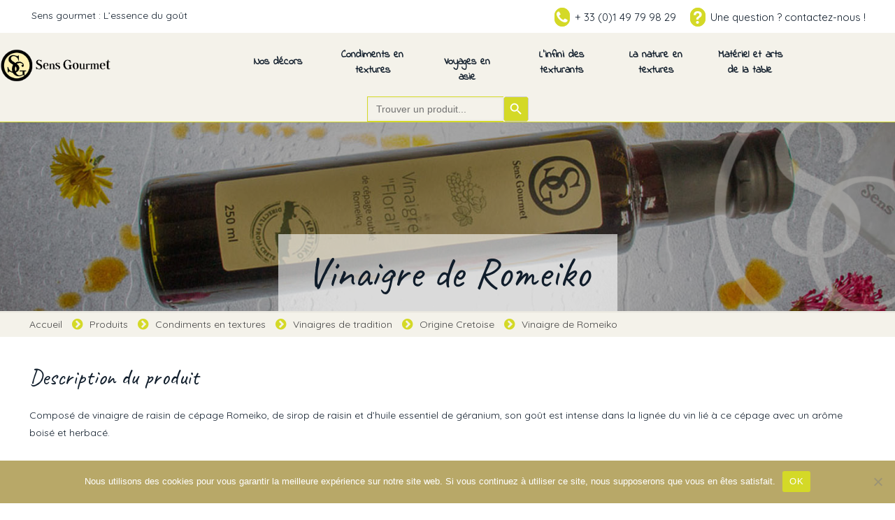

--- FILE ---
content_type: text/html; charset=UTF-8
request_url: https://www.sensgourmet.com/produits/vinaigre-de-romeiko/
body_size: 29042
content:
<!DOCTYPE html>
<html lang="fr-FR" class="no-js">

<head>

<meta charset="UTF-8" />
<meta name='robots' content='index, follow, max-image-preview:large, max-snippet:-1, max-video-preview:-1' />
	<style>img:is([sizes="auto" i], [sizes^="auto," i]) { contain-intrinsic-size: 3000px 1500px }</style>
	
            <script data-no-defer="1" data-ezscrex="false" data-cfasync="false" data-pagespeed-no-defer data-cookieconsent="ignore">
                var ctPublicFunctions = {"_ajax_nonce":"06eb1a5326","_rest_nonce":"f45230494e","_ajax_url":"\/wp-admin\/admin-ajax.php","_rest_url":"https:\/\/www.sensgourmet.com\/wp-json\/","data__cookies_type":"none","data__ajax_type":"rest","data__bot_detector_enabled":1,"data__frontend_data_log_enabled":1,"text__wait_for_decoding":"Decoding the contact data, let us a few seconds to finish. Anti-Spam by CleanTalk","cookiePrefix":"","wprocket_detected":false,"host_url":"www.sensgourmet.com"}
            </script>
        
            <script data-no-defer="1" data-ezscrex="false" data-cfasync="false" data-pagespeed-no-defer data-cookieconsent="ignore">
                var ctPublic = {"_ajax_nonce":"06eb1a5326","settings__forms__check_internal":0,"settings__forms__check_external":0,"settings__forms__force_protection":0,"settings__forms__search_test":1,"settings__data__bot_detector_enabled":1,"settings__comments__form_decoration":0,"settings__sfw__anti_crawler":0,"blog_home":"https:\/\/www.sensgourmet.com\/","pixel__setting":"3","pixel__enabled":true,"pixel__url":"https:\/\/moderate3-v4.cleantalk.org\/pixel\/043f64367fb5733902bd7d3ed4428e59.gif","data__email_check_before_post":1,"data__email_check_exist_post":0,"data__cookies_type":"none","data__key_is_ok":true,"data__visible_fields_required":true,"wl_brandname":"Anti-Spam by CleanTalk","wl_brandname_short":"CleanTalk","ct_checkjs_key":"f43c83661312f82d67159b3ac1d48f9f86dad3f65b36f023134aa75dc9869516","emailEncoderPassKey":"902008efd76268310537446fd686deab","bot_detector_forms_excluded":"W10=","advancedCacheExists":true,"varnishCacheExists":false,"wc_ajax_add_to_cart":false}
            </script>
        <meta name="format-detection" content="telephone=no">
<meta name="viewport" content="width=device-width, initial-scale=1, maximum-scale=1" />
<link rel="shortcut icon" href="https://www.sensgourmet.com/wp-content/uploads/2020/07/favicon.ico" type="image/x-icon" />
<link rel="apple-touch-icon" href="https://www.sensgourmet.com/wp-content/uploads/2020/07/apple-icon-180x180-1.png" />
<meta name="theme-color" content="#ffffff" media="(prefers-color-scheme: light)">
<meta name="theme-color" content="#ffffff" media="(prefers-color-scheme: dark)">

	<!-- This site is optimized with the Yoast SEO plugin v24.5 - https://yoast.com/wordpress/plugins/seo/ -->
	<title>Vinaigre de Romeiko - Sens Gourmet</title>
	<meta name="description" content="Sens Gourmet vous propose le produit Vinaigre de Romeiko" />
	<link rel="canonical" href="https://www.sensgourmet.com/produits/vinaigre-de-romeiko/" />
	<meta property="og:locale" content="fr_FR" />
	<meta property="og:type" content="article" />
	<meta property="og:title" content="Vinaigre de Romeiko - Sens Gourmet" />
	<meta property="og:description" content="Sens Gourmet vous propose le produit Vinaigre de Romeiko" />
	<meta property="og:url" content="https://www.sensgourmet.com/produits/vinaigre-de-romeiko/" />
	<meta property="og:site_name" content="Sens Gourmet" />
	<meta property="article:published_time" content="2020-08-12T08:24:37+00:00" />
	<meta property="article:modified_time" content="2020-08-13T08:49:35+00:00" />
	<meta property="og:image" content="https://www.sensgourmet.com/wp-content/uploads/2020/08/VI028-Vinaigre-floral-Romeiko.jpg" />
	<meta property="og:image:width" content="500" />
	<meta property="og:image:height" content="500" />
	<meta property="og:image:type" content="image/jpeg" />
	<meta name="author" content="Norma" />
	<meta name="twitter:card" content="summary_large_image" />
	<meta name="twitter:label1" content="Écrit par" />
	<meta name="twitter:data1" content="Norma" />
	<script type="application/ld+json" class="yoast-schema-graph">{"@context":"https://schema.org","@graph":[{"@type":"Article","@id":"https://www.sensgourmet.com/produits/vinaigre-de-romeiko/#article","isPartOf":{"@id":"https://www.sensgourmet.com/produits/vinaigre-de-romeiko/"},"author":{"name":"Norma","@id":"https://www.sensgourmet.com/#/schema/person/668b7dbaa1bdd2c3d5fead1c3a79802a"},"headline":"Vinaigre de Romeiko","datePublished":"2020-08-12T08:24:37+00:00","dateModified":"2020-08-13T08:49:35+00:00","mainEntityOfPage":{"@id":"https://www.sensgourmet.com/produits/vinaigre-de-romeiko/"},"wordCount":59,"commentCount":0,"publisher":{"@id":"https://www.sensgourmet.com/#organization"},"image":{"@id":"https://www.sensgourmet.com/produits/vinaigre-de-romeiko/#primaryimage"},"thumbnailUrl":"https://www.sensgourmet.com/wp-content/uploads/2020/08/VI028-Vinaigre-floral-Romeiko.jpg","keywords":["Accueil - Produit à découvrir 1"],"articleSection":["Origine Cretoise"],"inLanguage":"fr-FR","potentialAction":[{"@type":"CommentAction","name":"Comment","target":["https://www.sensgourmet.com/produits/vinaigre-de-romeiko/#respond"]}]},{"@type":"WebPage","@id":"https://www.sensgourmet.com/produits/vinaigre-de-romeiko/","url":"https://www.sensgourmet.com/produits/vinaigre-de-romeiko/","name":"Vinaigre de Romeiko - Sens Gourmet","isPartOf":{"@id":"https://www.sensgourmet.com/#website"},"primaryImageOfPage":{"@id":"https://www.sensgourmet.com/produits/vinaigre-de-romeiko/#primaryimage"},"image":{"@id":"https://www.sensgourmet.com/produits/vinaigre-de-romeiko/#primaryimage"},"thumbnailUrl":"https://www.sensgourmet.com/wp-content/uploads/2020/08/VI028-Vinaigre-floral-Romeiko.jpg","datePublished":"2020-08-12T08:24:37+00:00","dateModified":"2020-08-13T08:49:35+00:00","description":"Sens Gourmet vous propose le produit Vinaigre de Romeiko","breadcrumb":{"@id":"https://www.sensgourmet.com/produits/vinaigre-de-romeiko/#breadcrumb"},"inLanguage":"fr-FR","potentialAction":[{"@type":"ReadAction","target":["https://www.sensgourmet.com/produits/vinaigre-de-romeiko/"]}]},{"@type":"ImageObject","inLanguage":"fr-FR","@id":"https://www.sensgourmet.com/produits/vinaigre-de-romeiko/#primaryimage","url":"https://www.sensgourmet.com/wp-content/uploads/2020/08/VI028-Vinaigre-floral-Romeiko.jpg","contentUrl":"https://www.sensgourmet.com/wp-content/uploads/2020/08/VI028-Vinaigre-floral-Romeiko.jpg","width":500,"height":500},{"@type":"BreadcrumbList","@id":"https://www.sensgourmet.com/produits/vinaigre-de-romeiko/#breadcrumb","itemListElement":[{"@type":"ListItem","position":1,"name":"Accueil","item":"https://www.sensgourmet.com/"},{"@type":"ListItem","position":2,"name":"Produits","item":"https://www.sensgourmet.com/produits/"},{"@type":"ListItem","position":3,"name":"Vinaigre de Romeiko"}]},{"@type":"WebSite","@id":"https://www.sensgourmet.com/#website","url":"https://www.sensgourmet.com/","name":"Sens Gourmet","description":"L&#039;essence du goût","publisher":{"@id":"https://www.sensgourmet.com/#organization"},"potentialAction":[{"@type":"SearchAction","target":{"@type":"EntryPoint","urlTemplate":"https://www.sensgourmet.com/?s={search_term_string}"},"query-input":{"@type":"PropertyValueSpecification","valueRequired":true,"valueName":"search_term_string"}}],"inLanguage":"fr-FR"},{"@type":"Organization","@id":"https://www.sensgourmet.com/#organization","name":"Sens Gourmet","url":"https://www.sensgourmet.com/","logo":{"@type":"ImageObject","inLanguage":"fr-FR","@id":"https://www.sensgourmet.com/#/schema/logo/image/","url":"https://www.sensgourmet.com/wp-content/uploads/2020/07/logo-sens-gourmet.png","contentUrl":"https://www.sensgourmet.com/wp-content/uploads/2020/07/logo-sens-gourmet.png","width":435,"height":127,"caption":"Sens Gourmet"},"image":{"@id":"https://www.sensgourmet.com/#/schema/logo/image/"}},{"@type":"Person","@id":"https://www.sensgourmet.com/#/schema/person/668b7dbaa1bdd2c3d5fead1c3a79802a","name":"Norma","image":{"@type":"ImageObject","inLanguage":"fr-FR","@id":"https://www.sensgourmet.com/#/schema/person/image/","url":"https://secure.gravatar.com/avatar/c96cb7a15d4662ce3828c25825677a8b?s=96&d=mm&r=g","contentUrl":"https://secure.gravatar.com/avatar/c96cb7a15d4662ce3828c25825677a8b?s=96&d=mm&r=g","caption":"Norma"}}]}</script>
	<!-- / Yoast SEO plugin. -->


<link rel='dns-prefetch' href='//moderate.cleantalk.org' />
<link rel='dns-prefetch' href='//fonts.googleapis.com' />
<link rel="alternate" type="application/rss+xml" title="Sens Gourmet &raquo; Flux" href="https://www.sensgourmet.com/feed/" />
<link rel="alternate" type="application/rss+xml" title="Sens Gourmet &raquo; Flux des commentaires" href="https://www.sensgourmet.com/comments/feed/" />
<link rel="alternate" type="application/rss+xml" title="Sens Gourmet &raquo; Vinaigre de Romeiko Flux des commentaires" href="https://www.sensgourmet.com/produits/vinaigre-de-romeiko/feed/" />
<script type="text/javascript">
/* <![CDATA[ */
window._wpemojiSettings = {"baseUrl":"https:\/\/s.w.org\/images\/core\/emoji\/15.0.3\/72x72\/","ext":".png","svgUrl":"https:\/\/s.w.org\/images\/core\/emoji\/15.0.3\/svg\/","svgExt":".svg","source":{"concatemoji":"https:\/\/www.sensgourmet.com\/wp-includes\/js\/wp-emoji-release.min.js?ver=6.7.4"}};
/*! This file is auto-generated */
!function(i,n){var o,s,e;function c(e){try{var t={supportTests:e,timestamp:(new Date).valueOf()};sessionStorage.setItem(o,JSON.stringify(t))}catch(e){}}function p(e,t,n){e.clearRect(0,0,e.canvas.width,e.canvas.height),e.fillText(t,0,0);var t=new Uint32Array(e.getImageData(0,0,e.canvas.width,e.canvas.height).data),r=(e.clearRect(0,0,e.canvas.width,e.canvas.height),e.fillText(n,0,0),new Uint32Array(e.getImageData(0,0,e.canvas.width,e.canvas.height).data));return t.every(function(e,t){return e===r[t]})}function u(e,t,n){switch(t){case"flag":return n(e,"\ud83c\udff3\ufe0f\u200d\u26a7\ufe0f","\ud83c\udff3\ufe0f\u200b\u26a7\ufe0f")?!1:!n(e,"\ud83c\uddfa\ud83c\uddf3","\ud83c\uddfa\u200b\ud83c\uddf3")&&!n(e,"\ud83c\udff4\udb40\udc67\udb40\udc62\udb40\udc65\udb40\udc6e\udb40\udc67\udb40\udc7f","\ud83c\udff4\u200b\udb40\udc67\u200b\udb40\udc62\u200b\udb40\udc65\u200b\udb40\udc6e\u200b\udb40\udc67\u200b\udb40\udc7f");case"emoji":return!n(e,"\ud83d\udc26\u200d\u2b1b","\ud83d\udc26\u200b\u2b1b")}return!1}function f(e,t,n){var r="undefined"!=typeof WorkerGlobalScope&&self instanceof WorkerGlobalScope?new OffscreenCanvas(300,150):i.createElement("canvas"),a=r.getContext("2d",{willReadFrequently:!0}),o=(a.textBaseline="top",a.font="600 32px Arial",{});return e.forEach(function(e){o[e]=t(a,e,n)}),o}function t(e){var t=i.createElement("script");t.src=e,t.defer=!0,i.head.appendChild(t)}"undefined"!=typeof Promise&&(o="wpEmojiSettingsSupports",s=["flag","emoji"],n.supports={everything:!0,everythingExceptFlag:!0},e=new Promise(function(e){i.addEventListener("DOMContentLoaded",e,{once:!0})}),new Promise(function(t){var n=function(){try{var e=JSON.parse(sessionStorage.getItem(o));if("object"==typeof e&&"number"==typeof e.timestamp&&(new Date).valueOf()<e.timestamp+604800&&"object"==typeof e.supportTests)return e.supportTests}catch(e){}return null}();if(!n){if("undefined"!=typeof Worker&&"undefined"!=typeof OffscreenCanvas&&"undefined"!=typeof URL&&URL.createObjectURL&&"undefined"!=typeof Blob)try{var e="postMessage("+f.toString()+"("+[JSON.stringify(s),u.toString(),p.toString()].join(",")+"));",r=new Blob([e],{type:"text/javascript"}),a=new Worker(URL.createObjectURL(r),{name:"wpTestEmojiSupports"});return void(a.onmessage=function(e){c(n=e.data),a.terminate(),t(n)})}catch(e){}c(n=f(s,u,p))}t(n)}).then(function(e){for(var t in e)n.supports[t]=e[t],n.supports.everything=n.supports.everything&&n.supports[t],"flag"!==t&&(n.supports.everythingExceptFlag=n.supports.everythingExceptFlag&&n.supports[t]);n.supports.everythingExceptFlag=n.supports.everythingExceptFlag&&!n.supports.flag,n.DOMReady=!1,n.readyCallback=function(){n.DOMReady=!0}}).then(function(){return e}).then(function(){var e;n.supports.everything||(n.readyCallback(),(e=n.source||{}).concatemoji?t(e.concatemoji):e.wpemoji&&e.twemoji&&(t(e.twemoji),t(e.wpemoji)))}))}((window,document),window._wpemojiSettings);
/* ]]> */
</script>
<style id='wp-emoji-styles-inline-css' type='text/css'>

	img.wp-smiley, img.emoji {
		display: inline !important;
		border: none !important;
		box-shadow: none !important;
		height: 1em !important;
		width: 1em !important;
		margin: 0 0.07em !important;
		vertical-align: -0.1em !important;
		background: none !important;
		padding: 0 !important;
	}
</style>
<link rel='stylesheet' id='wp-block-library-css' href='https://www.sensgourmet.com/wp-includes/css/dist/block-library/style.min.css?ver=6.7.4' type='text/css' media='all' />
<style id='classic-theme-styles-inline-css' type='text/css'>
/*! This file is auto-generated */
.wp-block-button__link{color:#fff;background-color:#32373c;border-radius:9999px;box-shadow:none;text-decoration:none;padding:calc(.667em + 2px) calc(1.333em + 2px);font-size:1.125em}.wp-block-file__button{background:#32373c;color:#fff;text-decoration:none}
</style>
<style id='global-styles-inline-css' type='text/css'>
:root{--wp--preset--aspect-ratio--square: 1;--wp--preset--aspect-ratio--4-3: 4/3;--wp--preset--aspect-ratio--3-4: 3/4;--wp--preset--aspect-ratio--3-2: 3/2;--wp--preset--aspect-ratio--2-3: 2/3;--wp--preset--aspect-ratio--16-9: 16/9;--wp--preset--aspect-ratio--9-16: 9/16;--wp--preset--color--black: #000000;--wp--preset--color--cyan-bluish-gray: #abb8c3;--wp--preset--color--white: #ffffff;--wp--preset--color--pale-pink: #f78da7;--wp--preset--color--vivid-red: #cf2e2e;--wp--preset--color--luminous-vivid-orange: #ff6900;--wp--preset--color--luminous-vivid-amber: #fcb900;--wp--preset--color--light-green-cyan: #7bdcb5;--wp--preset--color--vivid-green-cyan: #00d084;--wp--preset--color--pale-cyan-blue: #8ed1fc;--wp--preset--color--vivid-cyan-blue: #0693e3;--wp--preset--color--vivid-purple: #9b51e0;--wp--preset--gradient--vivid-cyan-blue-to-vivid-purple: linear-gradient(135deg,rgba(6,147,227,1) 0%,rgb(155,81,224) 100%);--wp--preset--gradient--light-green-cyan-to-vivid-green-cyan: linear-gradient(135deg,rgb(122,220,180) 0%,rgb(0,208,130) 100%);--wp--preset--gradient--luminous-vivid-amber-to-luminous-vivid-orange: linear-gradient(135deg,rgba(252,185,0,1) 0%,rgba(255,105,0,1) 100%);--wp--preset--gradient--luminous-vivid-orange-to-vivid-red: linear-gradient(135deg,rgba(255,105,0,1) 0%,rgb(207,46,46) 100%);--wp--preset--gradient--very-light-gray-to-cyan-bluish-gray: linear-gradient(135deg,rgb(238,238,238) 0%,rgb(169,184,195) 100%);--wp--preset--gradient--cool-to-warm-spectrum: linear-gradient(135deg,rgb(74,234,220) 0%,rgb(151,120,209) 20%,rgb(207,42,186) 40%,rgb(238,44,130) 60%,rgb(251,105,98) 80%,rgb(254,248,76) 100%);--wp--preset--gradient--blush-light-purple: linear-gradient(135deg,rgb(255,206,236) 0%,rgb(152,150,240) 100%);--wp--preset--gradient--blush-bordeaux: linear-gradient(135deg,rgb(254,205,165) 0%,rgb(254,45,45) 50%,rgb(107,0,62) 100%);--wp--preset--gradient--luminous-dusk: linear-gradient(135deg,rgb(255,203,112) 0%,rgb(199,81,192) 50%,rgb(65,88,208) 100%);--wp--preset--gradient--pale-ocean: linear-gradient(135deg,rgb(255,245,203) 0%,rgb(182,227,212) 50%,rgb(51,167,181) 100%);--wp--preset--gradient--electric-grass: linear-gradient(135deg,rgb(202,248,128) 0%,rgb(113,206,126) 100%);--wp--preset--gradient--midnight: linear-gradient(135deg,rgb(2,3,129) 0%,rgb(40,116,252) 100%);--wp--preset--font-size--small: 13px;--wp--preset--font-size--medium: 20px;--wp--preset--font-size--large: 36px;--wp--preset--font-size--x-large: 42px;--wp--preset--spacing--20: 0.44rem;--wp--preset--spacing--30: 0.67rem;--wp--preset--spacing--40: 1rem;--wp--preset--spacing--50: 1.5rem;--wp--preset--spacing--60: 2.25rem;--wp--preset--spacing--70: 3.38rem;--wp--preset--spacing--80: 5.06rem;--wp--preset--shadow--natural: 6px 6px 9px rgba(0, 0, 0, 0.2);--wp--preset--shadow--deep: 12px 12px 50px rgba(0, 0, 0, 0.4);--wp--preset--shadow--sharp: 6px 6px 0px rgba(0, 0, 0, 0.2);--wp--preset--shadow--outlined: 6px 6px 0px -3px rgba(255, 255, 255, 1), 6px 6px rgba(0, 0, 0, 1);--wp--preset--shadow--crisp: 6px 6px 0px rgba(0, 0, 0, 1);}:where(.is-layout-flex){gap: 0.5em;}:where(.is-layout-grid){gap: 0.5em;}body .is-layout-flex{display: flex;}.is-layout-flex{flex-wrap: wrap;align-items: center;}.is-layout-flex > :is(*, div){margin: 0;}body .is-layout-grid{display: grid;}.is-layout-grid > :is(*, div){margin: 0;}:where(.wp-block-columns.is-layout-flex){gap: 2em;}:where(.wp-block-columns.is-layout-grid){gap: 2em;}:where(.wp-block-post-template.is-layout-flex){gap: 1.25em;}:where(.wp-block-post-template.is-layout-grid){gap: 1.25em;}.has-black-color{color: var(--wp--preset--color--black) !important;}.has-cyan-bluish-gray-color{color: var(--wp--preset--color--cyan-bluish-gray) !important;}.has-white-color{color: var(--wp--preset--color--white) !important;}.has-pale-pink-color{color: var(--wp--preset--color--pale-pink) !important;}.has-vivid-red-color{color: var(--wp--preset--color--vivid-red) !important;}.has-luminous-vivid-orange-color{color: var(--wp--preset--color--luminous-vivid-orange) !important;}.has-luminous-vivid-amber-color{color: var(--wp--preset--color--luminous-vivid-amber) !important;}.has-light-green-cyan-color{color: var(--wp--preset--color--light-green-cyan) !important;}.has-vivid-green-cyan-color{color: var(--wp--preset--color--vivid-green-cyan) !important;}.has-pale-cyan-blue-color{color: var(--wp--preset--color--pale-cyan-blue) !important;}.has-vivid-cyan-blue-color{color: var(--wp--preset--color--vivid-cyan-blue) !important;}.has-vivid-purple-color{color: var(--wp--preset--color--vivid-purple) !important;}.has-black-background-color{background-color: var(--wp--preset--color--black) !important;}.has-cyan-bluish-gray-background-color{background-color: var(--wp--preset--color--cyan-bluish-gray) !important;}.has-white-background-color{background-color: var(--wp--preset--color--white) !important;}.has-pale-pink-background-color{background-color: var(--wp--preset--color--pale-pink) !important;}.has-vivid-red-background-color{background-color: var(--wp--preset--color--vivid-red) !important;}.has-luminous-vivid-orange-background-color{background-color: var(--wp--preset--color--luminous-vivid-orange) !important;}.has-luminous-vivid-amber-background-color{background-color: var(--wp--preset--color--luminous-vivid-amber) !important;}.has-light-green-cyan-background-color{background-color: var(--wp--preset--color--light-green-cyan) !important;}.has-vivid-green-cyan-background-color{background-color: var(--wp--preset--color--vivid-green-cyan) !important;}.has-pale-cyan-blue-background-color{background-color: var(--wp--preset--color--pale-cyan-blue) !important;}.has-vivid-cyan-blue-background-color{background-color: var(--wp--preset--color--vivid-cyan-blue) !important;}.has-vivid-purple-background-color{background-color: var(--wp--preset--color--vivid-purple) !important;}.has-black-border-color{border-color: var(--wp--preset--color--black) !important;}.has-cyan-bluish-gray-border-color{border-color: var(--wp--preset--color--cyan-bluish-gray) !important;}.has-white-border-color{border-color: var(--wp--preset--color--white) !important;}.has-pale-pink-border-color{border-color: var(--wp--preset--color--pale-pink) !important;}.has-vivid-red-border-color{border-color: var(--wp--preset--color--vivid-red) !important;}.has-luminous-vivid-orange-border-color{border-color: var(--wp--preset--color--luminous-vivid-orange) !important;}.has-luminous-vivid-amber-border-color{border-color: var(--wp--preset--color--luminous-vivid-amber) !important;}.has-light-green-cyan-border-color{border-color: var(--wp--preset--color--light-green-cyan) !important;}.has-vivid-green-cyan-border-color{border-color: var(--wp--preset--color--vivid-green-cyan) !important;}.has-pale-cyan-blue-border-color{border-color: var(--wp--preset--color--pale-cyan-blue) !important;}.has-vivid-cyan-blue-border-color{border-color: var(--wp--preset--color--vivid-cyan-blue) !important;}.has-vivid-purple-border-color{border-color: var(--wp--preset--color--vivid-purple) !important;}.has-vivid-cyan-blue-to-vivid-purple-gradient-background{background: var(--wp--preset--gradient--vivid-cyan-blue-to-vivid-purple) !important;}.has-light-green-cyan-to-vivid-green-cyan-gradient-background{background: var(--wp--preset--gradient--light-green-cyan-to-vivid-green-cyan) !important;}.has-luminous-vivid-amber-to-luminous-vivid-orange-gradient-background{background: var(--wp--preset--gradient--luminous-vivid-amber-to-luminous-vivid-orange) !important;}.has-luminous-vivid-orange-to-vivid-red-gradient-background{background: var(--wp--preset--gradient--luminous-vivid-orange-to-vivid-red) !important;}.has-very-light-gray-to-cyan-bluish-gray-gradient-background{background: var(--wp--preset--gradient--very-light-gray-to-cyan-bluish-gray) !important;}.has-cool-to-warm-spectrum-gradient-background{background: var(--wp--preset--gradient--cool-to-warm-spectrum) !important;}.has-blush-light-purple-gradient-background{background: var(--wp--preset--gradient--blush-light-purple) !important;}.has-blush-bordeaux-gradient-background{background: var(--wp--preset--gradient--blush-bordeaux) !important;}.has-luminous-dusk-gradient-background{background: var(--wp--preset--gradient--luminous-dusk) !important;}.has-pale-ocean-gradient-background{background: var(--wp--preset--gradient--pale-ocean) !important;}.has-electric-grass-gradient-background{background: var(--wp--preset--gradient--electric-grass) !important;}.has-midnight-gradient-background{background: var(--wp--preset--gradient--midnight) !important;}.has-small-font-size{font-size: var(--wp--preset--font-size--small) !important;}.has-medium-font-size{font-size: var(--wp--preset--font-size--medium) !important;}.has-large-font-size{font-size: var(--wp--preset--font-size--large) !important;}.has-x-large-font-size{font-size: var(--wp--preset--font-size--x-large) !important;}
:where(.wp-block-post-template.is-layout-flex){gap: 1.25em;}:where(.wp-block-post-template.is-layout-grid){gap: 1.25em;}
:where(.wp-block-columns.is-layout-flex){gap: 2em;}:where(.wp-block-columns.is-layout-grid){gap: 2em;}
:root :where(.wp-block-pullquote){font-size: 1.5em;line-height: 1.6;}
</style>
<link rel='stylesheet' id='ct_public_css-css' href='https://www.sensgourmet.com/wp-content/plugins/cleantalk-spam-protect/css/cleantalk-public.min.css?ver=6.50.1' type='text/css' media='all' />
<link rel='stylesheet' id='ct_email_decoder_css-css' href='https://www.sensgourmet.com/wp-content/plugins/cleantalk-spam-protect/css/cleantalk-email-decoder.min.css?ver=6.50.1' type='text/css' media='all' />
<link rel='stylesheet' id='contact-form-7-css' href='https://www.sensgourmet.com/wp-content/plugins/contact-form-7/includes/css/styles.css?ver=6.0.4' type='text/css' media='all' />
<link rel='stylesheet' id='cookie-notice-front-css' href='https://www.sensgourmet.com/wp-content/plugins/cookie-notice/css/front.min.css?ver=2.5.5' type='text/css' media='all' />
<link rel='stylesheet' id='wpsl-styles-css' href='https://www.sensgourmet.com/wp-content/plugins/wp-store-locator/css/styles.min.css?ver=2.2.241' type='text/css' media='all' />
<link rel='stylesheet' id='ivory-search-styles-css' href='https://www.sensgourmet.com/wp-content/plugins/add-search-to-menu/public/css/ivory-search.min.css?ver=5.5.11' type='text/css' media='all' />
<link rel='stylesheet' id='mfn-be-css' href='https://www.sensgourmet.com/wp-content/themes/betheme/css/be.css?ver=27.6.4' type='text/css' media='all' />
<link rel='stylesheet' id='mfn-animations-css' href='https://www.sensgourmet.com/wp-content/themes/betheme/assets/animations/animations.min.css?ver=27.6.4' type='text/css' media='all' />
<link rel='stylesheet' id='mfn-font-awesome-css' href='https://www.sensgourmet.com/wp-content/themes/betheme/fonts/fontawesome/fontawesome.css?ver=27.6.4' type='text/css' media='all' />
<link rel='stylesheet' id='mfn-jplayer-css' href='https://www.sensgourmet.com/wp-content/themes/betheme/assets/jplayer/css/jplayer.blue.monday.min.css?ver=27.6.4' type='text/css' media='all' />
<link rel='stylesheet' id='mfn-responsive-css' href='https://www.sensgourmet.com/wp-content/themes/betheme/css/responsive.css?ver=27.6.4' type='text/css' media='all' />
<link rel='stylesheet' id='mfn-fonts-css' href='https://fonts.googleapis.com/css?family=Quicksand%3A1%2C300%2C400%2C400italic%2C500%2C600%2C700%2C700italic%2C800%2C900%7CIndie+Flower%3A1%2C300%2C400%2C400italic%2C500%2C600%2C700%2C700italic%2C800%2C900%7CCaveat%3A1%2C300%2C400%2C400italic%2C500%2C600%2C700%2C700italic%2C800%2C900%7CHandlee%3A1%2C300%2C400%2C400italic%2C500%2C600%2C700%2C700italic%2C800%2C900&#038;display=swap&#038;ver=6.7.4' type='text/css' media='all' />
<link rel='stylesheet' id='js_composer_front-css' href='https://www.sensgourmet.com/wp-content/plugins/js_composer/assets/css/js_composer.min.css?ver=8.2' type='text/css' media='all' />
<style id='mfn-dynamic-inline-css' type='text/css'>
@font-face{font-family:"FontAwesome";src:url("https://www.sensgourmet.com/wp-content/uploads/2020/07/fontawesome-webfont.woff") format("woff"),url("https://www.sensgourmet.com/wp-content/uploads/2020/07/fontawesome-webfont.ttf") format("truetype");font-weight:normal;font-style:normal;font-display:swap}
#Subheader{background-image:url(https://www.sensgourmet.com/wp-content/uploads/2020/12/bg-header-defaut-1.jpg);background-repeat:no-repeat;background-position:center top;background-size:cover}
html{background-color:#ffffff}#Wrapper,#Content,.mfn-popup .mfn-popup-content,.mfn-off-canvas-sidebar .mfn-off-canvas-content-wrapper,.mfn-cart-holder,.mfn-header-login,#Top_bar .search_wrapper,#Top_bar .top_bar_right .mfn-live-search-box,.column_livesearch .mfn-live-search-wrapper,.column_livesearch .mfn-live-search-box{background-color:#ffffff}.layout-boxed.mfn-bebuilder-header.mfn-ui #Wrapper .mfn-only-sample-content{background-color:#ffffff}body:not(.template-slider) #Header{min-height:250px}body.header-below:not(.template-slider) #Header{padding-top:250px}#Subheader{padding:160px 0 0px 0}#Footer .widgets_wrapper{padding:50px 0 20px 0}.has-search-overlay.search-overlay-opened #search-overlay{background-color:rgba(0,0,0,0.6)}.elementor-page.elementor-default #Content .the_content .section_wrapper{max-width:100%}.elementor-page.elementor-default #Content .section.the_content{width:100%}.elementor-page.elementor-default #Content .section_wrapper .the_content_wrapper{margin-left:0;margin-right:0;width:100%}body,span.date_label,.timeline_items li h3 span,input[type="date"],input[type="text"],input[type="password"],input[type="tel"],input[type="email"],input[type="url"],textarea,select,.offer_li .title h3,.mfn-menu-item-megamenu{font-family:"Quicksand",-apple-system,BlinkMacSystemFont,"Segoe UI",Roboto,Oxygen-Sans,Ubuntu,Cantarell,"Helvetica Neue",sans-serif}.lead,.big{font-family:"Quicksand",-apple-system,BlinkMacSystemFont,"Segoe UI",Roboto,Oxygen-Sans,Ubuntu,Cantarell,"Helvetica Neue",sans-serif}#menu > ul > li > a,#overlay-menu ul li a{font-family:"Indie Flower",-apple-system,BlinkMacSystemFont,"Segoe UI",Roboto,Oxygen-Sans,Ubuntu,Cantarell,"Helvetica Neue",sans-serif}#Subheader .title{font-family:"Caveat",-apple-system,BlinkMacSystemFont,"Segoe UI",Roboto,Oxygen-Sans,Ubuntu,Cantarell,"Helvetica Neue",sans-serif}h1,h2,h3,h4,.text-logo #logo{font-family:"Caveat",-apple-system,BlinkMacSystemFont,"Segoe UI",Roboto,Oxygen-Sans,Ubuntu,Cantarell,"Helvetica Neue",sans-serif}h5,h6{font-family:"Caveat",-apple-system,BlinkMacSystemFont,"Segoe UI",Roboto,Oxygen-Sans,Ubuntu,Cantarell,"Helvetica Neue",sans-serif}blockquote{font-family:"Quicksand",-apple-system,BlinkMacSystemFont,"Segoe UI",Roboto,Oxygen-Sans,Ubuntu,Cantarell,"Helvetica Neue",sans-serif}.chart_box .chart .num,.counter .desc_wrapper .number-wrapper,.how_it_works .image .number,.pricing-box .plan-header .price,.quick_fact .number-wrapper,.woocommerce .product div.entry-summary .price{font-family:"Handlee",-apple-system,BlinkMacSystemFont,"Segoe UI",Roboto,Oxygen-Sans,Ubuntu,Cantarell,"Helvetica Neue",sans-serif}body,.mfn-menu-item-megamenu{font-size:14px;line-height:25px;font-weight:400;letter-spacing:0px}.lead,.big{font-size:16px;line-height:28px;font-weight:400;letter-spacing:0px}#menu > ul > li > a,#overlay-menu ul li a{font-size:17px;font-weight:700;letter-spacing:0px}#overlay-menu ul li a{line-height:25.5px}#Subheader .title{font-size:60px;line-height:70px;font-weight:400;letter-spacing:0px}h1,.text-logo #logo{font-size:60px;line-height:70px;font-weight:400;letter-spacing:0px}h2{font-size:32px;line-height:55px;font-weight:400;letter-spacing:0px}h3,.woocommerce ul.products li.product h3,.woocommerce #customer_login h2{font-size:30px;line-height:35px;font-weight:300;letter-spacing:0px}h4,.woocommerce .woocommerce-order-details__title,.woocommerce .wc-bacs-bank-details-heading,.woocommerce .woocommerce-customer-details h2{font-size:21px;line-height:25px;font-weight:500;letter-spacing:0px}h5{font-size:30px;line-height:25px;font-weight:400;letter-spacing:0px}h6{font-size:14px;line-height:25px;font-weight:400;letter-spacing:0px}#Intro .intro-title{font-size:70px;line-height:70px;font-weight:400;letter-spacing:0px}@media only screen and (min-width:768px) and (max-width:959px){body,.mfn-menu-item-megamenu{font-size:13px;line-height:21px;font-weight:400;letter-spacing:0px}.lead,.big{font-size:14px;line-height:24px;font-weight:400;letter-spacing:0px}#menu > ul > li > a,#overlay-menu ul li a{font-size:14px;font-weight:700;letter-spacing:0px}#overlay-menu ul li a{line-height:21px}#Subheader .title{font-size:51px;line-height:60px;font-weight:400;letter-spacing:0px}h1,.text-logo #logo{font-size:51px;line-height:60px;font-weight:400;letter-spacing:0px}h2{font-size:27px;line-height:47px;font-weight:400;letter-spacing:0px}h3,.woocommerce ul.products li.product h3,.woocommerce #customer_login h2{font-size:26px;line-height:30px;font-weight:300;letter-spacing:0px}h4,.woocommerce .woocommerce-order-details__title,.woocommerce .wc-bacs-bank-details-heading,.woocommerce .woocommerce-customer-details h2{font-size:18px;line-height:21px;font-weight:500;letter-spacing:0px}h5{font-size:26px;line-height:21px;font-weight:400;letter-spacing:0px}h6{font-size:13px;line-height:21px;font-weight:400;letter-spacing:0px}#Intro .intro-title{font-size:60px;line-height:60px;font-weight:400;letter-spacing:0px}blockquote{font-size:15px}.chart_box .chart .num{font-size:45px;line-height:45px}.counter .desc_wrapper .number-wrapper{font-size:45px;line-height:45px}.counter .desc_wrapper .title{font-size:14px;line-height:18px}.faq .question .title{font-size:14px}.fancy_heading .title{font-size:38px;line-height:38px}.offer .offer_li .desc_wrapper .title h3{font-size:32px;line-height:32px}.offer_thumb_ul li.offer_thumb_li .desc_wrapper .title h3{font-size:32px;line-height:32px}.pricing-box .plan-header h2{font-size:27px;line-height:27px}.pricing-box .plan-header .price > span{font-size:40px;line-height:40px}.pricing-box .plan-header .price sup.currency{font-size:18px;line-height:18px}.pricing-box .plan-header .price sup.period{font-size:14px;line-height:14px}.quick_fact .number-wrapper{font-size:80px;line-height:80px}.trailer_box .desc h2{font-size:27px;line-height:27px}.widget > h3{font-size:17px;line-height:20px}}@media only screen and (min-width:480px) and (max-width:767px){body,.mfn-menu-item-megamenu{font-size:13px;line-height:19px;font-weight:400;letter-spacing:0px}.lead,.big{font-size:13px;line-height:21px;font-weight:400;letter-spacing:0px}#menu > ul > li > a,#overlay-menu ul li a{font-size:13px;font-weight:700;letter-spacing:0px}#overlay-menu ul li a{line-height:19.5px}#Subheader .title{font-size:45px;line-height:53px;font-weight:400;letter-spacing:0px}h1,.text-logo #logo{font-size:45px;line-height:53px;font-weight:400;letter-spacing:0px}h2{font-size:24px;line-height:41px;font-weight:400;letter-spacing:0px}h3,.woocommerce ul.products li.product h3,.woocommerce #customer_login h2{font-size:23px;line-height:26px;font-weight:300;letter-spacing:0px}h4,.woocommerce .woocommerce-order-details__title,.woocommerce .wc-bacs-bank-details-heading,.woocommerce .woocommerce-customer-details h2{font-size:16px;line-height:19px;font-weight:500;letter-spacing:0px}h5{font-size:23px;line-height:19px;font-weight:400;letter-spacing:0px}h6{font-size:13px;line-height:19px;font-weight:400;letter-spacing:0px}#Intro .intro-title{font-size:53px;line-height:53px;font-weight:400;letter-spacing:0px}blockquote{font-size:14px}.chart_box .chart .num{font-size:40px;line-height:40px}.counter .desc_wrapper .number-wrapper{font-size:40px;line-height:40px}.counter .desc_wrapper .title{font-size:13px;line-height:16px}.faq .question .title{font-size:13px}.fancy_heading .title{font-size:34px;line-height:34px}.offer .offer_li .desc_wrapper .title h3{font-size:28px;line-height:28px}.offer_thumb_ul li.offer_thumb_li .desc_wrapper .title h3{font-size:28px;line-height:28px}.pricing-box .plan-header h2{font-size:24px;line-height:24px}.pricing-box .plan-header .price > span{font-size:34px;line-height:34px}.pricing-box .plan-header .price sup.currency{font-size:16px;line-height:16px}.pricing-box .plan-header .price sup.period{font-size:13px;line-height:13px}.quick_fact .number-wrapper{font-size:70px;line-height:70px}.trailer_box .desc h2{font-size:24px;line-height:24px}.widget > h3{font-size:16px;line-height:19px}}@media only screen and (max-width:479px){body,.mfn-menu-item-megamenu{font-size:13px;line-height:19px;font-weight:400;letter-spacing:0px}.lead,.big{font-size:13px;line-height:19px;font-weight:400;letter-spacing:0px}#menu > ul > li > a,#overlay-menu ul li a{font-size:13px;font-weight:700;letter-spacing:0px}#overlay-menu ul li a{line-height:19.5px}#Subheader .title{font-size:36px;line-height:42px;font-weight:400;letter-spacing:0px}h1,.text-logo #logo{font-size:36px;line-height:42px;font-weight:400;letter-spacing:0px}h2{font-size:19px;line-height:33px;font-weight:400;letter-spacing:0px}h3,.woocommerce ul.products li.product h3,.woocommerce #customer_login h2{font-size:18px;line-height:21px;font-weight:300;letter-spacing:0px}h4,.woocommerce .woocommerce-order-details__title,.woocommerce .wc-bacs-bank-details-heading,.woocommerce .woocommerce-customer-details h2{font-size:13px;line-height:19px;font-weight:500;letter-spacing:0px}h5{font-size:18px;line-height:19px;font-weight:400;letter-spacing:0px}h6{font-size:13px;line-height:19px;font-weight:400;letter-spacing:0px}#Intro .intro-title{font-size:42px;line-height:42px;font-weight:400;letter-spacing:0px}blockquote{font-size:13px}.chart_box .chart .num{font-size:35px;line-height:35px}.counter .desc_wrapper .number-wrapper{font-size:35px;line-height:35px}.counter .desc_wrapper .title{font-size:13px;line-height:26px}.faq .question .title{font-size:13px}.fancy_heading .title{font-size:30px;line-height:30px}.offer .offer_li .desc_wrapper .title h3{font-size:26px;line-height:26px}.offer_thumb_ul li.offer_thumb_li .desc_wrapper .title h3{font-size:26px;line-height:26px}.pricing-box .plan-header h2{font-size:21px;line-height:21px}.pricing-box .plan-header .price > span{font-size:32px;line-height:32px}.pricing-box .plan-header .price sup.currency{font-size:14px;line-height:14px}.pricing-box .plan-header .price sup.period{font-size:13px;line-height:13px}.quick_fact .number-wrapper{font-size:60px;line-height:60px}.trailer_box .desc h2{font-size:21px;line-height:21px}.widget > h3{font-size:15px;line-height:18px}}.with_aside .sidebar.columns{width:23%}.with_aside .sections_group{width:77%}.aside_both .sidebar.columns{width:18%}.aside_both .sidebar.sidebar-1{margin-left:-82%}.aside_both .sections_group{width:64%;margin-left:18%}@media only screen and (min-width:1240px){#Wrapper,.with_aside .content_wrapper{max-width:1240px}body.layout-boxed.mfn-header-scrolled .mfn-header-tmpl.mfn-sticky-layout-width{max-width:1240px;left:0;right:0;margin-left:auto;margin-right:auto}body.layout-boxed:not(.mfn-header-scrolled) .mfn-header-tmpl.mfn-header-layout-width,body.layout-boxed .mfn-header-tmpl.mfn-header-layout-width:not(.mfn-hasSticky){max-width:1240px;left:0;right:0;margin-left:auto;margin-right:auto}body.layout-boxed.mfn-bebuilder-header.mfn-ui .mfn-only-sample-content{max-width:1240px;margin-left:auto;margin-right:auto}.section_wrapper,.container{max-width:1220px}.layout-boxed.header-boxed #Top_bar.is-sticky{max-width:1240px}}@media only screen and (max-width:767px){#Wrapper{max-width:calc(100% - 67px)}.content_wrapper .section_wrapper,.container,.four.columns .widget-area{max-width:550px !important;padding-left:33px;padding-right:33px}}body{--mfn-button-font-family:inherit;--mfn-button-font-size:14px;--mfn-button-font-weight:400;--mfn-button-font-style:inherit;--mfn-button-letter-spacing:0px;--mfn-button-padding:16px 20px 16px 20px;--mfn-button-border-width:0px;--mfn-button-border-radius:5px;--mfn-button-gap:10px;--mfn-button-transition:0.2s;--mfn-button-color:#101d2b;--mfn-button-color-hover:#101d2b;--mfn-button-bg:#a18f49;--mfn-button-bg-hover:#94823c;--mfn-button-border-color:transparent;--mfn-button-border-color-hover:transparent;--mfn-button-icon-color:#101d2b;--mfn-button-icon-color-hover:#101d2b;--mfn-button-box-shadow:unset;--mfn-button-theme-color:#ffffff;--mfn-button-theme-color-hover:#ffffff;--mfn-button-theme-bg:#d4c27e;--mfn-button-theme-bg-hover:#c7b571;--mfn-button-theme-border-color:transparent;--mfn-button-theme-border-color-hover:transparent;--mfn-button-theme-icon-color:#ffffff;--mfn-button-theme-icon-color-hover:#ffffff;--mfn-button-theme-box-shadow:unset;--mfn-button-shop-color:#ffffff;--mfn-button-shop-color-hover:#ffffff;--mfn-button-shop-bg:#d4c27e;--mfn-button-shop-bg-hover:#c7b571;--mfn-button-shop-border-color:transparent;--mfn-button-shop-border-color-hover:transparent;--mfn-button-shop-icon-color:#626262;--mfn-button-shop-icon-color-hover:#626262;--mfn-button-shop-box-shadow:unset;--mfn-button-action-color:#ffffff;--mfn-button-action-color-hover:#ffffff;--mfn-button-action-bg:#d4d927;--mfn-button-action-bg-hover:#c7cc1a;--mfn-button-action-border-color:transparent;--mfn-button-action-border-color-hover:transparent;--mfn-button-action-icon-color:#ffffff;--mfn-button-action-icon-color-hover:#ffffff;--mfn-button-action-box-shadow:unset}@media only screen and (max-width:959px){body{}}@media only screen and (max-width:768px){body{}}.mfn-cookies{--mfn-gdpr2-container-text-color:#626262;--mfn-gdpr2-container-strong-color:#07070a;--mfn-gdpr2-container-bg:#ffffff;--mfn-gdpr2-container-overlay:rgba(25,37,48,0.6);--mfn-gdpr2-details-box-bg:#fbfbfb;--mfn-gdpr2-details-switch-bg:#00032a;--mfn-gdpr2-details-switch-bg-active:#5acb65;--mfn-gdpr2-tabs-text-color:#07070a;--mfn-gdpr2-tabs-text-color-active:#0089f7;--mfn-gdpr2-tabs-border:rgba(8,8,14,0.1);--mfn-gdpr2-buttons-box-bg:#fbfbfb}#Top_bar #logo,.header-fixed #Top_bar #logo,.header-plain #Top_bar #logo,.header-transparent #Top_bar #logo{height:60px;line-height:60px;padding:15px 0}.logo-overflow #Top_bar:not(.is-sticky) .logo{height:90px}#Top_bar .menu > li > a{padding:15px 0}.menu-highlight:not(.header-creative) #Top_bar .menu > li > a{margin:20px 0}.header-plain:not(.menu-highlight) #Top_bar .menu > li > a span:not(.description){line-height:90px}.header-fixed #Top_bar .menu > li > a{padding:30px 0}@media only screen and (max-width:767px){.mobile-header-mini #Top_bar #logo{height:50px!important;line-height:50px!important;margin:5px 0}}#Top_bar #logo img.svg{width:100px}.image_frame,.wp-caption{border-width:0px}.alert{border-radius:0px}#Top_bar .top_bar_right .top-bar-right-input input{width:200px}.mfn-live-search-box .mfn-live-search-list{max-height:300px}#Side_slide{right:-250px;width:250px}#Side_slide.left{left:-250px}.blog-teaser li .desc-wrapper .desc{background-position-y:-1px}.mfn-free-delivery-info{--mfn-free-delivery-bar:#d4c27e;--mfn-free-delivery-bg:rgba(0,0,0,0.1);--mfn-free-delivery-achieved:#d4c27e}#back_to_top{background-color:#ffffff}#back_to_top i{color:#101d2b}@media only screen and ( max-width:767px ){}@media only screen and (min-width:768px){body:not(.header-simple) #Top_bar #menu{display:block!important}.tr-menu #Top_bar #menu{background:none!important}#Top_bar .menu > li > ul.mfn-megamenu > li{float:left}#Top_bar .menu > li > ul.mfn-megamenu > li.mfn-megamenu-cols-1{width:100%}#Top_bar .menu > li > ul.mfn-megamenu > li.mfn-megamenu-cols-2{width:50%}#Top_bar .menu > li > ul.mfn-megamenu > li.mfn-megamenu-cols-3{width:33.33%}#Top_bar .menu > li > ul.mfn-megamenu > li.mfn-megamenu-cols-4{width:25%}#Top_bar .menu > li > ul.mfn-megamenu > li.mfn-megamenu-cols-5{width:20%}#Top_bar .menu > li > ul.mfn-megamenu > li.mfn-megamenu-cols-6{width:16.66%}#Top_bar .menu > li > ul.mfn-megamenu > li > ul{display:block!important;position:inherit;left:auto;top:auto;border-width:0 1px 0 0}#Top_bar .menu > li > ul.mfn-megamenu > li:last-child > ul{border:0}#Top_bar .menu > li > ul.mfn-megamenu > li > ul li{width:auto}#Top_bar .menu > li > ul.mfn-megamenu a.mfn-megamenu-title{text-transform:uppercase;font-weight:400;background:none}#Top_bar .menu > li > ul.mfn-megamenu a .menu-arrow{display:none}.menuo-right #Top_bar .menu > li > ul.mfn-megamenu{left:0;width:98%!important;margin:0 1%;padding:20px 0}.menuo-right #Top_bar .menu > li > ul.mfn-megamenu-bg{box-sizing:border-box}#Top_bar .menu > li > ul.mfn-megamenu-bg{padding:20px 166px 20px 20px;background-repeat:no-repeat;background-position:right bottom}.rtl #Top_bar .menu > li > ul.mfn-megamenu-bg{padding-left:166px;padding-right:20px;background-position:left bottom}#Top_bar .menu > li > ul.mfn-megamenu-bg > li{background:none}#Top_bar .menu > li > ul.mfn-megamenu-bg > li a{border:none}#Top_bar .menu > li > ul.mfn-megamenu-bg > li > ul{background:none!important;-webkit-box-shadow:0 0 0 0;-moz-box-shadow:0 0 0 0;box-shadow:0 0 0 0}.mm-vertical #Top_bar .container{position:relative}.mm-vertical #Top_bar .top_bar_left{position:static}.mm-vertical #Top_bar .menu > li ul{box-shadow:0 0 0 0 transparent!important;background-image:none}.mm-vertical #Top_bar .menu > li > ul.mfn-megamenu{padding:20px 0}.mm-vertical.header-plain #Top_bar .menu > li > ul.mfn-megamenu{width:100%!important;margin:0}.mm-vertical #Top_bar .menu > li > ul.mfn-megamenu > li{display:table-cell;float:none!important;width:10%;padding:0 15px;border-right:1px solid rgba(0,0,0,0.05)}.mm-vertical #Top_bar .menu > li > ul.mfn-megamenu > li:last-child{border-right-width:0}.mm-vertical #Top_bar .menu > li > ul.mfn-megamenu > li.hide-border{border-right-width:0}.mm-vertical #Top_bar .menu > li > ul.mfn-megamenu > li a{border-bottom-width:0;padding:9px 15px;line-height:120%}.mm-vertical #Top_bar .menu > li > ul.mfn-megamenu a.mfn-megamenu-title{font-weight:700}.rtl .mm-vertical #Top_bar .menu > li > ul.mfn-megamenu > li:first-child{border-right-width:0}.rtl .mm-vertical #Top_bar .menu > li > ul.mfn-megamenu > li:last-child{border-right-width:1px}body.header-shop #Top_bar #menu{display:flex!important;background-color:transparent}.header-shop #Top_bar.is-sticky .top_bar_row_second{display:none}.header-plain:not(.menuo-right) #Header .top_bar_left{width:auto!important}.header-stack.header-center #Top_bar #menu{display:inline-block!important}.header-simple #Top_bar #menu{display:none;height:auto;width:300px;bottom:auto;top:100%;right:1px;position:absolute;margin:0}.header-simple #Header a.responsive-menu-toggle{display:block;right:10px}.header-simple #Top_bar #menu > ul{width:100%;float:left}.header-simple #Top_bar #menu ul li{width:100%;padding-bottom:0;border-right:0;position:relative}.header-simple #Top_bar #menu ul li a{padding:0 20px;margin:0;display:block;height:auto;line-height:normal;border:none}.header-simple #Top_bar #menu ul li a:not(.menu-toggle):after{display:none}.header-simple #Top_bar #menu ul li a span{border:none;line-height:44px;display:inline;padding:0}.header-simple #Top_bar #menu ul li.submenu .menu-toggle{display:block;position:absolute;right:0;top:0;width:44px;height:44px;line-height:44px;font-size:30px;font-weight:300;text-align:center;cursor:pointer;color:#444;opacity:0.33;transform:unset}.header-simple #Top_bar #menu ul li.submenu .menu-toggle:after{content:"+";position:static}.header-simple #Top_bar #menu ul li.hover > .menu-toggle:after{content:"-"}.header-simple #Top_bar #menu ul li.hover a{border-bottom:0}.header-simple #Top_bar #menu ul.mfn-megamenu li .menu-toggle{display:none}.header-simple #Top_bar #menu ul li ul{position:relative!important;left:0!important;top:0;padding:0;margin:0!important;width:auto!important;background-image:none}.header-simple #Top_bar #menu ul li ul li{width:100%!important;display:block;padding:0}.header-simple #Top_bar #menu ul li ul li a{padding:0 20px 0 30px}.header-simple #Top_bar #menu ul li ul li a .menu-arrow{display:none}.header-simple #Top_bar #menu ul li ul li a span{padding:0}.header-simple #Top_bar #menu ul li ul li a span:after{display:none!important}.header-simple #Top_bar .menu > li > ul.mfn-megamenu a.mfn-megamenu-title{text-transform:uppercase;font-weight:400}.header-simple #Top_bar .menu > li > ul.mfn-megamenu > li > ul{display:block!important;position:inherit;left:auto;top:auto}.header-simple #Top_bar #menu ul li ul li ul{border-left:0!important;padding:0;top:0}.header-simple #Top_bar #menu ul li ul li ul li a{padding:0 20px 0 40px}.rtl.header-simple #Top_bar #menu{left:1px;right:auto}.rtl.header-simple #Top_bar a.responsive-menu-toggle{left:10px;right:auto}.rtl.header-simple #Top_bar #menu ul li.submenu .menu-toggle{left:0;right:auto}.rtl.header-simple #Top_bar #menu ul li ul{left:auto!important;right:0!important}.rtl.header-simple #Top_bar #menu ul li ul li a{padding:0 30px 0 20px}.rtl.header-simple #Top_bar #menu ul li ul li ul li a{padding:0 40px 0 20px}.menu-highlight #Top_bar .menu > li{margin:0 2px}.menu-highlight:not(.header-creative) #Top_bar .menu > li > a{padding:0;-webkit-border-radius:5px;border-radius:5px}.menu-highlight #Top_bar .menu > li > a:after{display:none}.menu-highlight #Top_bar .menu > li > a span:not(.description){line-height:50px}.menu-highlight #Top_bar .menu > li > a span.description{display:none}.menu-highlight.header-stack #Top_bar .menu > li > a{margin:10px 0!important}.menu-highlight.header-stack #Top_bar .menu > li > a span:not(.description){line-height:40px}.menu-highlight.header-simple #Top_bar #menu ul li,.menu-highlight.header-creative #Top_bar #menu ul li{margin:0}.menu-highlight.header-simple #Top_bar #menu ul li > a,.menu-highlight.header-creative #Top_bar #menu ul li > a{-webkit-border-radius:0;border-radius:0}.menu-highlight:not(.header-fixed):not(.header-simple) #Top_bar.is-sticky .menu > li > a{margin:10px 0!important;padding:5px 0!important}.menu-highlight:not(.header-fixed):not(.header-simple) #Top_bar.is-sticky .menu > li > a span{line-height:30px!important}.header-modern.menu-highlight.menuo-right .menu_wrapper{margin-right:20px}.menu-line-below #Top_bar .menu > li > a:not(.menu-toggle):after{top:auto;bottom:-4px}.menu-line-below #Top_bar.is-sticky .menu > li > a:not(.menu-toggle):after{top:auto;bottom:-4px}.menu-line-below-80 #Top_bar:not(.is-sticky) .menu > li > a:not(.menu-toggle):after{height:4px;left:10%;top:50%;margin-top:20px;width:80%}.menu-line-below-80-1 #Top_bar:not(.is-sticky) .menu > li > a:not(.menu-toggle):after{height:1px;left:10%;top:50%;margin-top:20px;width:80%}.menu-link-color #Top_bar .menu > li > a:not(.menu-toggle):after{display:none!important}.menu-arrow-top #Top_bar .menu > li > a:after{background:none repeat scroll 0 0 rgba(0,0,0,0)!important;border-color:#ccc transparent transparent;border-style:solid;border-width:7px 7px 0;display:block;height:0;left:50%;margin-left:-7px;top:0!important;width:0}.menu-arrow-top #Top_bar.is-sticky .menu > li > a:after{top:0!important}.menu-arrow-bottom #Top_bar .menu > li > a:after{background:none!important;border-color:transparent transparent #ccc;border-style:solid;border-width:0 7px 7px;display:block;height:0;left:50%;margin-left:-7px;top:auto;bottom:0;width:0}.menu-arrow-bottom #Top_bar.is-sticky .menu > li > a:after{top:auto;bottom:0}.menuo-no-borders #Top_bar .menu > li > a span{border-width:0!important}.menuo-no-borders #Header_creative #Top_bar .menu > li > a span{border-bottom-width:0}.menuo-no-borders.header-plain #Top_bar a#header_cart,.menuo-no-borders.header-plain #Top_bar a#search_button,.menuo-no-borders.header-plain #Top_bar .wpml-languages,.menuo-no-borders.header-plain #Top_bar a.action_button{border-width:0}.menuo-right #Top_bar .menu_wrapper{float:right}.menuo-right.header-stack:not(.header-center) #Top_bar .menu_wrapper{margin-right:150px}body.header-creative{padding-left:50px}body.header-creative.header-open{padding-left:250px}body.error404,body.under-construction,body.elementor-maintenance-mode,body.template-blank,body.under-construction.header-rtl.header-creative.header-open{padding-left:0!important;padding-right:0!important}.header-creative.footer-fixed #Footer,.header-creative.footer-sliding #Footer,.header-creative.footer-stick #Footer.is-sticky{box-sizing:border-box;padding-left:50px}.header-open.footer-fixed #Footer,.header-open.footer-sliding #Footer,.header-creative.footer-stick #Footer.is-sticky{padding-left:250px}.header-rtl.header-creative.footer-fixed #Footer,.header-rtl.header-creative.footer-sliding #Footer,.header-rtl.header-creative.footer-stick #Footer.is-sticky{padding-left:0;padding-right:50px}.header-rtl.header-open.footer-fixed #Footer,.header-rtl.header-open.footer-sliding #Footer,.header-rtl.header-creative.footer-stick #Footer.is-sticky{padding-right:250px}#Header_creative{background-color:#fff;position:fixed;width:250px;height:100%;left:-200px;top:0;z-index:9002;-webkit-box-shadow:2px 0 4px 2px rgba(0,0,0,.15);box-shadow:2px 0 4px 2px rgba(0,0,0,.15)}#Header_creative .container{width:100%}#Header_creative .creative-wrapper{opacity:0;margin-right:50px}#Header_creative a.creative-menu-toggle{display:block;width:34px;height:34px;line-height:34px;font-size:22px;text-align:center;position:absolute;top:10px;right:8px;border-radius:3px}.admin-bar #Header_creative a.creative-menu-toggle{top:42px}#Header_creative #Top_bar{position:static;width:100%}#Header_creative #Top_bar .top_bar_left{width:100%!important;float:none}#Header_creative #Top_bar .logo{float:none;text-align:center;margin:15px 0}#Header_creative #Top_bar #menu{background-color:transparent}#Header_creative #Top_bar .menu_wrapper{float:none;margin:0 0 30px}#Header_creative #Top_bar .menu > li{width:100%;float:none;position:relative}#Header_creative #Top_bar .menu > li > a{padding:0;text-align:center}#Header_creative #Top_bar .menu > li > a:after{display:none}#Header_creative #Top_bar .menu > li > a span{border-right:0;border-bottom-width:1px;line-height:38px}#Header_creative #Top_bar .menu li ul{left:100%;right:auto;top:0;box-shadow:2px 2px 2px 0 rgba(0,0,0,0.03);-webkit-box-shadow:2px 2px 2px 0 rgba(0,0,0,0.03)}#Header_creative #Top_bar .menu > li > ul.mfn-megamenu{margin:0;width:700px!important}#Header_creative #Top_bar .menu > li > ul.mfn-megamenu > li > ul{left:0}#Header_creative #Top_bar .menu li ul li a{padding-top:9px;padding-bottom:8px}#Header_creative #Top_bar .menu li ul li ul{top:0}#Header_creative #Top_bar .menu > li > a span.description{display:block;font-size:13px;line-height:28px!important;clear:both}.menuo-arrows #Top_bar .menu > li.submenu > a > span:after{content:unset!important}#Header_creative #Top_bar .top_bar_right{width:100%!important;float:left;height:auto;margin-bottom:35px;text-align:center;padding:0 20px;top:0;-webkit-box-sizing:border-box;-moz-box-sizing:border-box;box-sizing:border-box}#Header_creative #Top_bar .top_bar_right:before{content:none}#Header_creative #Top_bar .top_bar_right .top_bar_right_wrapper{flex-wrap:wrap;justify-content:center}#Header_creative #Top_bar .top_bar_right .top-bar-right-icon,#Header_creative #Top_bar .top_bar_right .wpml-languages,#Header_creative #Top_bar .top_bar_right .top-bar-right-button,#Header_creative #Top_bar .top_bar_right .top-bar-right-input{min-height:30px;margin:5px}#Header_creative #Top_bar .search_wrapper{left:100%;top:auto}#Header_creative #Top_bar .banner_wrapper{display:block;text-align:center}#Header_creative #Top_bar .banner_wrapper img{max-width:100%;height:auto;display:inline-block}#Header_creative #Action_bar{display:none;position:absolute;bottom:0;top:auto;clear:both;padding:0 20px;box-sizing:border-box}#Header_creative #Action_bar .contact_details{width:100%;text-align:center;margin-bottom:20px}#Header_creative #Action_bar .contact_details li{padding:0}#Header_creative #Action_bar .social{float:none;text-align:center;padding:5px 0 15px}#Header_creative #Action_bar .social li{margin-bottom:2px}#Header_creative #Action_bar .social-menu{float:none;text-align:center}#Header_creative #Action_bar .social-menu li{border-color:rgba(0,0,0,.1)}#Header_creative .social li a{color:rgba(0,0,0,.5)}#Header_creative .social li a:hover{color:#000}#Header_creative .creative-social{position:absolute;bottom:10px;right:0;width:50px}#Header_creative .creative-social li{display:block;float:none;width:100%;text-align:center;margin-bottom:5px}.header-creative .fixed-nav.fixed-nav-prev{margin-left:50px}.header-creative.header-open .fixed-nav.fixed-nav-prev{margin-left:250px}.menuo-last #Header_creative #Top_bar .menu li.last ul{top:auto;bottom:0}.header-open #Header_creative{left:0}.header-open #Header_creative .creative-wrapper{opacity:1;margin:0!important}.header-open #Header_creative .creative-menu-toggle,.header-open #Header_creative .creative-social{display:none}.header-open #Header_creative #Action_bar{display:block}body.header-rtl.header-creative{padding-left:0;padding-right:50px}.header-rtl #Header_creative{left:auto;right:-200px}.header-rtl #Header_creative .creative-wrapper{margin-left:50px;margin-right:0}.header-rtl #Header_creative a.creative-menu-toggle{left:8px;right:auto}.header-rtl #Header_creative .creative-social{left:0;right:auto}.header-rtl #Footer #back_to_top.sticky{right:125px}.header-rtl #popup_contact{right:70px}.header-rtl #Header_creative #Top_bar .menu li ul{left:auto;right:100%}.header-rtl #Header_creative #Top_bar .search_wrapper{left:auto;right:100%}.header-rtl .fixed-nav.fixed-nav-prev{margin-left:0!important}.header-rtl .fixed-nav.fixed-nav-next{margin-right:50px}body.header-rtl.header-creative.header-open{padding-left:0;padding-right:250px!important}.header-rtl.header-open #Header_creative{left:auto;right:0}.header-rtl.header-open #Footer #back_to_top.sticky{right:325px}.header-rtl.header-open #popup_contact{right:270px}.header-rtl.header-open .fixed-nav.fixed-nav-next{margin-right:250px}#Header_creative.active{left:-1px}.header-rtl #Header_creative.active{left:auto;right:-1px}#Header_creative.active .creative-wrapper{opacity:1;margin:0}.header-creative .vc_row[data-vc-full-width]{padding-left:50px}.header-creative.header-open .vc_row[data-vc-full-width]{padding-left:250px}.header-open .vc_parallax .vc_parallax-inner{left:auto;width:calc(100% - 250px)}.header-open.header-rtl .vc_parallax .vc_parallax-inner{left:0;right:auto}#Header_creative.scroll{height:100%;overflow-y:auto}#Header_creative.scroll:not(.dropdown) .menu li ul{display:none!important}#Header_creative.scroll #Action_bar{position:static}#Header_creative.dropdown{outline:none}#Header_creative.dropdown #Top_bar .menu_wrapper{float:left;width:100%}#Header_creative.dropdown #Top_bar #menu ul li{position:relative;float:left}#Header_creative.dropdown #Top_bar #menu ul li a:not(.menu-toggle):after{display:none}#Header_creative.dropdown #Top_bar #menu ul li a span{line-height:38px;padding:0}#Header_creative.dropdown #Top_bar #menu ul li.submenu .menu-toggle{display:block;position:absolute;right:0;top:0;width:38px;height:38px;line-height:38px;font-size:26px;font-weight:300;text-align:center;cursor:pointer;color:#444;opacity:0.33;z-index:203}#Header_creative.dropdown #Top_bar #menu ul li.submenu .menu-toggle:after{content:"+";position:static}#Header_creative.dropdown #Top_bar #menu ul li.hover > .menu-toggle:after{content:"-"}#Header_creative.dropdown #Top_bar #menu ul.sub-menu li:not(:last-of-type) a{border-bottom:0}#Header_creative.dropdown #Top_bar #menu ul.mfn-megamenu li .menu-toggle{display:none}#Header_creative.dropdown #Top_bar #menu ul li ul{position:relative!important;left:0!important;top:0;padding:0;margin-left:0!important;width:auto!important;background-image:none}#Header_creative.dropdown #Top_bar #menu ul li ul li{width:100%!important}#Header_creative.dropdown #Top_bar #menu ul li ul li a{padding:0 10px;text-align:center}#Header_creative.dropdown #Top_bar #menu ul li ul li a .menu-arrow{display:none}#Header_creative.dropdown #Top_bar #menu ul li ul li a span{padding:0}#Header_creative.dropdown #Top_bar #menu ul li ul li a span:after{display:none!important}#Header_creative.dropdown #Top_bar .menu > li > ul.mfn-megamenu a.mfn-megamenu-title{text-transform:uppercase;font-weight:400}#Header_creative.dropdown #Top_bar .menu > li > ul.mfn-megamenu > li > ul{display:block!important;position:inherit;left:auto;top:auto}#Header_creative.dropdown #Top_bar #menu ul li ul li ul{border-left:0!important;padding:0;top:0}#Header_creative{transition:left .5s ease-in-out,right .5s ease-in-out}#Header_creative .creative-wrapper{transition:opacity .5s ease-in-out,margin 0s ease-in-out .5s}#Header_creative.active .creative-wrapper{transition:opacity .5s ease-in-out,margin 0s ease-in-out}}@media only screen and (min-width:768px){#Top_bar.is-sticky{position:fixed!important;width:100%;left:0;top:-60px;height:60px;z-index:701;background:#fff;opacity:.97;-webkit-box-shadow:0 2px 5px 0 rgba(0,0,0,0.1);-moz-box-shadow:0 2px 5px 0 rgba(0,0,0,0.1);box-shadow:0 2px 5px 0 rgba(0,0,0,0.1)}.layout-boxed.header-boxed #Top_bar.is-sticky{left:50%;-webkit-transform:translateX(-50%);transform:translateX(-50%)}#Top_bar.is-sticky .top_bar_left,#Top_bar.is-sticky .top_bar_right,#Top_bar.is-sticky .top_bar_right:before{background:none;box-shadow:unset}#Top_bar.is-sticky .logo{width:auto;margin:0 30px 0 20px;padding:0}#Top_bar.is-sticky #logo,#Top_bar.is-sticky .custom-logo-link{padding:5px 0!important;height:50px!important;line-height:50px!important}.logo-no-sticky-padding #Top_bar.is-sticky #logo{height:60px!important;line-height:60px!important}#Top_bar.is-sticky #logo img.logo-main{display:none}#Top_bar.is-sticky #logo img.logo-sticky{display:inline;max-height:35px}.logo-sticky-width-auto #Top_bar.is-sticky #logo img.logo-sticky{width:auto}#Top_bar.is-sticky .menu_wrapper{clear:none}#Top_bar.is-sticky .menu_wrapper .menu > li > a{padding:15px 0}#Top_bar.is-sticky .menu > li > a,#Top_bar.is-sticky .menu > li > a span{line-height:30px}#Top_bar.is-sticky .menu > li > a:after{top:auto;bottom:-4px}#Top_bar.is-sticky .menu > li > a span.description{display:none}#Top_bar.is-sticky .secondary_menu_wrapper,#Top_bar.is-sticky .banner_wrapper{display:none}.header-overlay #Top_bar.is-sticky{display:none}.sticky-dark #Top_bar.is-sticky,.sticky-dark #Top_bar.is-sticky #menu{background:rgba(0,0,0,.8)}.sticky-dark #Top_bar.is-sticky .menu > li:not(.current-menu-item) > a{color:#fff}.sticky-dark #Top_bar.is-sticky .top_bar_right .top-bar-right-icon{color:rgba(255,255,255,.9)}.sticky-dark #Top_bar.is-sticky .top_bar_right .top-bar-right-icon svg .path{stroke:rgba(255,255,255,.9)}.sticky-dark #Top_bar.is-sticky .wpml-languages a.active,.sticky-dark #Top_bar.is-sticky .wpml-languages ul.wpml-lang-dropdown{background:rgba(0,0,0,0.1);border-color:rgba(0,0,0,0.1)}.sticky-white #Top_bar.is-sticky,.sticky-white #Top_bar.is-sticky #menu{background:rgba(255,255,255,.8)}.sticky-white #Top_bar.is-sticky .menu > li:not(.current-menu-item) > a{color:#222}.sticky-white #Top_bar.is-sticky .top_bar_right .top-bar-right-icon{color:rgba(0,0,0,.8)}.sticky-white #Top_bar.is-sticky .top_bar_right .top-bar-right-icon svg .path{stroke:rgba(0,0,0,.8)}.sticky-white #Top_bar.is-sticky .wpml-languages a.active,.sticky-white #Top_bar.is-sticky .wpml-languages ul.wpml-lang-dropdown{background:rgba(255,255,255,0.1);border-color:rgba(0,0,0,0.1)}}@media only screen and (min-width:768px) and (max-width:768px){.header_placeholder{height:0!important}}@media only screen and (max-width:767px){#Top_bar #menu{display:none;height:auto;width:300px;bottom:auto;top:100%;right:1px;position:absolute;margin:0}#Top_bar a.responsive-menu-toggle{display:block}#Top_bar #menu > ul{width:100%;float:left}#Top_bar #menu ul li{width:100%;padding-bottom:0;border-right:0;position:relative}#Top_bar #menu ul li a{padding:0 25px;margin:0;display:block;height:auto;line-height:normal;border:none}#Top_bar #menu ul li a:not(.menu-toggle):after{display:none}#Top_bar #menu ul li a span{border:none;line-height:44px;display:inline;padding:0}#Top_bar #menu ul li a span.description{margin:0 0 0 5px}#Top_bar #menu ul li.submenu .menu-toggle{display:block;position:absolute;right:15px;top:0;width:44px;height:44px;line-height:44px;font-size:30px;font-weight:300;text-align:center;cursor:pointer;color:#444;opacity:0.33;transform:unset}#Top_bar #menu ul li.submenu .menu-toggle:after{content:"+";position:static}#Top_bar #menu ul li.hover > .menu-toggle:after{content:"-"}#Top_bar #menu ul li.hover a{border-bottom:0}#Top_bar #menu ul li a span:after{display:none!important}#Top_bar #menu ul.mfn-megamenu li .menu-toggle{display:none}.menuo-arrows.keyboard-support #Top_bar .menu > li.submenu > a:not(.menu-toggle):after,.menuo-arrows:not(.keyboard-support) #Top_bar .menu > li.submenu > a:not(.menu-toggle)::after{display:none !important}#Top_bar #menu ul li ul{position:relative!important;left:0!important;top:0;padding:0;margin-left:0!important;width:auto!important;background-image:none!important;box-shadow:0 0 0 0 transparent!important;-webkit-box-shadow:0 0 0 0 transparent!important}#Top_bar #menu ul li ul li{width:100%!important}#Top_bar #menu ul li ul li a{padding:0 20px 0 35px}#Top_bar #menu ul li ul li a .menu-arrow{display:none}#Top_bar #menu ul li ul li a span{padding:0}#Top_bar #menu ul li ul li a span:after{display:none!important}#Top_bar .menu > li > ul.mfn-megamenu a.mfn-megamenu-title{text-transform:uppercase;font-weight:400}#Top_bar .menu > li > ul.mfn-megamenu > li > ul{display:block!important;position:inherit;left:auto;top:auto}#Top_bar #menu ul li ul li ul{border-left:0!important;padding:0;top:0}#Top_bar #menu ul li ul li ul li a{padding:0 20px 0 45px}#Header #menu > ul > li.current-menu-item > a,#Header #menu > ul > li.current_page_item > a,#Header #menu > ul > li.current-menu-parent > a,#Header #menu > ul > li.current-page-parent > a,#Header #menu > ul > li.current-menu-ancestor > a,#Header #menu > ul > li.current_page_ancestor > a{background:rgba(0,0,0,.02)}.rtl #Top_bar #menu{left:1px;right:auto}.rtl #Top_bar a.responsive-menu-toggle{left:20px;right:auto}.rtl #Top_bar #menu ul li.submenu .menu-toggle{left:15px;right:auto;border-left:none;border-right:1px solid #eee;transform:unset}.rtl #Top_bar #menu ul li ul{left:auto!important;right:0!important}.rtl #Top_bar #menu ul li ul li a{padding:0 30px 0 20px}.rtl #Top_bar #menu ul li ul li ul li a{padding:0 40px 0 20px}.header-stack .menu_wrapper a.responsive-menu-toggle{position:static!important;margin:11px 0!important}.header-stack .menu_wrapper #menu{left:0;right:auto}.rtl.header-stack #Top_bar #menu{left:auto;right:0}.admin-bar #Header_creative{top:32px}.header-creative.layout-boxed{padding-top:85px}.header-creative.layout-full-width #Wrapper{padding-top:60px}#Header_creative{position:fixed;width:100%;left:0!important;top:0;z-index:1001}#Header_creative .creative-wrapper{display:block!important;opacity:1!important}#Header_creative .creative-menu-toggle,#Header_creative .creative-social{display:none!important;opacity:1!important}#Header_creative #Top_bar{position:static;width:100%}#Header_creative #Top_bar .one{display:flex}#Header_creative #Top_bar #logo,#Header_creative #Top_bar .custom-logo-link{height:50px;line-height:50px;padding:5px 0}#Header_creative #Top_bar #logo img.logo-sticky{max-height:40px!important}#Header_creative #logo img.logo-main{display:none}#Header_creative #logo img.logo-sticky{display:inline-block}.logo-no-sticky-padding #Header_creative #Top_bar #logo{height:60px;line-height:60px;padding:0}.logo-no-sticky-padding #Header_creative #Top_bar #logo img.logo-sticky{max-height:60px!important}#Header_creative #Action_bar{display:none}#Header_creative #Top_bar .top_bar_right:before{content:none}#Header_creative.scroll{overflow:visible!important}}body{--mfn-clients-tiles-hover:#d4c27e;--mfn-icon-box-icon:#d4c27e;--mfn-sliding-box-bg:#d4d927;--mfn-woo-body-color:#101d2b;--mfn-woo-heading-color:#101d2b;--mfn-woo-themecolor:#d4c27e;--mfn-woo-bg-themecolor:#d4c27e;--mfn-woo-border-themecolor:#d4c27e}#Header_wrapper,#Intro{background-color:#f4f2ea}#Subheader{background-color:rgba(247,247,247,1)}.header-classic #Action_bar,.header-fixed #Action_bar,.header-plain #Action_bar,.header-split #Action_bar,.header-shop #Action_bar,.header-shop-split #Action_bar,.header-stack #Action_bar{background-color:#ffffff}#Sliding-top{background-color:#f2e3aa}#Sliding-top a.sliding-top-control{border-right-color:#f2e3aa}#Sliding-top.st-center a.sliding-top-control,#Sliding-top.st-left a.sliding-top-control{border-top-color:#f2e3aa}#Footer{background-color:#d4c27e}.grid .post-item,.masonry:not(.tiles) .post-item,.photo2 .post .post-desc-wrapper{background-color:transparent}.portfolio_group .portfolio-item .desc{background-color:transparent}.woocommerce ul.products li.product,.shop_slider .shop_slider_ul li .item_wrapper .desc{background-color:transparent}body,ul.timeline_items,.icon_box a .desc,.icon_box a:hover .desc,.feature_list ul li a,.list_item a,.list_item a:hover,.widget_recent_entries ul li a,.flat_box a,.flat_box a:hover,.story_box .desc,.content_slider.carousel  ul li a .title,.content_slider.flat.description ul li .desc,.content_slider.flat.description ul li a .desc,.post-nav.minimal a i{color:#101d2b}.lead,.big{color:#2e2e2e}.post-nav.minimal a svg{fill:#101d2b}.themecolor,.opening_hours .opening_hours_wrapper li span,.fancy_heading_icon .icon_top,.fancy_heading_arrows .icon-right-dir,.fancy_heading_arrows .icon-left-dir,.fancy_heading_line .title,.button-love a.mfn-love,.format-link .post-title .icon-link,.pager-single > span,.pager-single a:hover,.widget_meta ul,.widget_pages ul,.widget_rss ul,.widget_mfn_recent_comments ul li:after,.widget_archive ul,.widget_recent_comments ul li:after,.widget_nav_menu ul,.woocommerce ul.products li.product .price,.shop_slider .shop_slider_ul li .item_wrapper .price,.woocommerce-page ul.products li.product .price,.widget_price_filter .price_label .from,.widget_price_filter .price_label .to,.woocommerce ul.product_list_widget li .quantity .amount,.woocommerce .product div.entry-summary .price,.woocommerce .product .woocommerce-variation-price .price,.woocommerce .star-rating span,#Error_404 .error_pic i,.style-simple #Filters .filters_wrapper ul li a:hover,.style-simple #Filters .filters_wrapper ul li.current-cat a,.style-simple .quick_fact .title,.mfn-cart-holder .mfn-ch-content .mfn-ch-product .woocommerce-Price-amount,.woocommerce .comment-form-rating p.stars a:before,.wishlist .wishlist-row .price,.search-results .search-item .post-product-price,.progress_icons.transparent .progress_icon.themebg{color:#d4c27e}.mfn-wish-button.loved:not(.link) .path{fill:#d4c27e;stroke:#d4c27e}.themebg,#comments .commentlist > li .reply a.comment-reply-link,#Filters .filters_wrapper ul li a:hover,#Filters .filters_wrapper ul li.current-cat a,.fixed-nav .arrow,.offer_thumb .slider_pagination a:before,.offer_thumb .slider_pagination a.selected:after,.pager .pages a:hover,.pager .pages a.active,.pager .pages span.page-numbers.current,.pager-single span:after,.portfolio_group.exposure .portfolio-item .desc-inner .line,.Recent_posts ul li .desc:after,.Recent_posts ul li .photo .c,.slider_pagination a.selected,.slider_pagination .slick-active a,.slider_pagination a.selected:after,.slider_pagination .slick-active a:after,.testimonials_slider .slider_images,.testimonials_slider .slider_images a:after,.testimonials_slider .slider_images:before,#Top_bar .header-cart-count,#Top_bar .header-wishlist-count,.mfn-footer-stickymenu ul li a .header-wishlist-count,.mfn-footer-stickymenu ul li a .header-cart-count,.widget_categories ul,.widget_mfn_menu ul li a:hover,.widget_mfn_menu ul li.current-menu-item:not(.current-menu-ancestor) > a,.widget_mfn_menu ul li.current_page_item:not(.current_page_ancestor) > a,.widget_product_categories ul,.widget_recent_entries ul li:after,.woocommerce-account table.my_account_orders .order-number a,.woocommerce-MyAccount-navigation ul li.is-active a,.style-simple .accordion .question:after,.style-simple .faq .question:after,.style-simple .icon_box .desc_wrapper .title:before,.style-simple #Filters .filters_wrapper ul li a:after,.style-simple .trailer_box:hover .desc,.tp-bullets.simplebullets.round .bullet.selected,.tp-bullets.simplebullets.round .bullet.selected:after,.tparrows.default,.tp-bullets.tp-thumbs .bullet.selected:after{background-color:#d4c27e}.Latest_news ul li .photo,.Recent_posts.blog_news ul li .photo,.style-simple .opening_hours .opening_hours_wrapper li label,.style-simple .timeline_items li:hover h3,.style-simple .timeline_items li:nth-child(even):hover h3,.style-simple .timeline_items li:hover .desc,.style-simple .timeline_items li:nth-child(even):hover,.style-simple .offer_thumb .slider_pagination a.selected{border-color:#d4c27e}a{color:#a18f49}a:hover{color:#101d2b}*::-moz-selection{background-color:#f2e3aa;color:black}*::selection{background-color:#f2e3aa;color:black}.blockquote p.author span,.counter .desc_wrapper .title,.article_box .desc_wrapper p,.team .desc_wrapper p.subtitle,.pricing-box .plan-header p.subtitle,.pricing-box .plan-header .price sup.period,.chart_box p,.fancy_heading .inside,.fancy_heading_line .slogan,.post-meta,.post-meta a,.post-footer,.post-footer a span.label,.pager .pages a,.button-love a .label,.pager-single a,#comments .commentlist > li .comment-author .says,.fixed-nav .desc .date,.filters_buttons li.label,.Recent_posts ul li a .desc .date,.widget_recent_entries ul li .post-date,.tp_recent_tweets .twitter_time,.widget_price_filter .price_label,.shop-filters .woocommerce-result-count,.woocommerce ul.product_list_widget li .quantity,.widget_shopping_cart ul.product_list_widget li dl,.product_meta .posted_in,.woocommerce .shop_table .product-name .variation > dd,.shipping-calculator-button:after,.shop_slider .shop_slider_ul li .item_wrapper .price del,.woocommerce .product .entry-summary .woocommerce-product-rating .woocommerce-review-link,.woocommerce .product.style-default .entry-summary .product_meta .tagged_as,.woocommerce .tagged_as,.wishlist .sku_wrapper,.woocommerce .column_product_rating .woocommerce-review-link,.woocommerce #reviews #comments ol.commentlist li .comment-text p.meta .woocommerce-review__verified,.woocommerce #reviews #comments ol.commentlist li .comment-text p.meta .woocommerce-review__dash,.woocommerce #reviews #comments ol.commentlist li .comment-text p.meta .woocommerce-review__published-date,.testimonials_slider .testimonials_slider_ul li .author span,.testimonials_slider .testimonials_slider_ul li .author span a,.Latest_news ul li .desc_footer,.share-simple-wrapper .icons a{color:#a8a8a8}h1,h1 a,h1 a:hover,.text-logo #logo{color:#101d2b}h2,h2 a,h2 a:hover{color:#101d2b}h3,h3 a,h3 a:hover{color:#101d2b}h4,h4 a,h4 a:hover,.style-simple .sliding_box .desc_wrapper h4{color:#101d2b}h5,h5 a,h5 a:hover{color:#101d2b}h6,h6 a,h6 a:hover,a.content_link .title{color:#101d2b}.woocommerce #customer_login h2{color:#101d2b} .woocommerce .woocommerce-order-details__title,.woocommerce .wc-bacs-bank-details-heading,.woocommerce .woocommerce-customer-details h2,.woocommerce #respond .comment-reply-title,.woocommerce #reviews #comments ol.commentlist li .comment-text p.meta .woocommerce-review__author{color:#101d2b} .dropcap,.highlight:not(.highlight_image){background-color:#f2e3aa}a.mfn-link{color:#ffffff}a.mfn-link-2 span,a:hover.mfn-link-2 span:before,a.hover.mfn-link-2 span:before,a.mfn-link-5 span,a.mfn-link-8:after,a.mfn-link-8:before{background:#beaf78}a:hover.mfn-link{color:#ffffff}a.mfn-link-2 span:before,a:hover.mfn-link-4:before,a:hover.mfn-link-4:after,a.hover.mfn-link-4:before,a.hover.mfn-link-4:after,a.mfn-link-5:before,a.mfn-link-7:after,a.mfn-link-7:before{background:#d4d927}a.mfn-link-6:before{border-bottom-color:#d4d927}a.mfn-link svg .path{stroke:#ffffff}.column_column ul,.column_column ol,.the_content_wrapper:not(.is-elementor) ul,.the_content_wrapper:not(.is-elementor) ol{color:#101d2b}hr.hr_color,.hr_color hr,.hr_dots span{color:#f2e3aa;background:#f2e3aa}.hr_zigzag i{color:#f2e3aa}.highlight-left:after,.highlight-right:after{background:#f2e3aa}@media only screen and (max-width:767px){.highlight-left .wrap:first-child,.highlight-right .wrap:last-child{background:#f2e3aa}}#Header .top_bar_left,.header-classic #Top_bar,.header-plain #Top_bar,.header-stack #Top_bar,.header-split #Top_bar,.header-shop #Top_bar,.header-shop-split #Top_bar,.header-fixed #Top_bar,.header-below #Top_bar,#Header_creative,#Top_bar #menu,.sticky-tb-color #Top_bar.is-sticky{background-color:#f4f2ea}#Top_bar .wpml-languages a.active,#Top_bar .wpml-languages ul.wpml-lang-dropdown{background-color:#f4f2ea}#Top_bar .top_bar_right:before{background-color:#f4f2ea}#Header .top_bar_right{background-color:#f4f2ea}#Top_bar .top_bar_right .top-bar-right-icon,#Top_bar .top_bar_right .top-bar-right-icon svg .path{color:#101d2b;stroke:#101d2b}#Top_bar .menu > li > a,#Top_bar #menu ul li.submenu .menu-toggle{color:#101d2b}#Top_bar .menu > li.current-menu-item > a,#Top_bar .menu > li.current_page_item > a,#Top_bar .menu > li.current-menu-parent > a,#Top_bar .menu > li.current-page-parent > a,#Top_bar .menu > li.current-menu-ancestor > a,#Top_bar .menu > li.current-page-ancestor > a,#Top_bar .menu > li.current_page_ancestor > a,#Top_bar .menu > li.hover > a{color:#101d2b}#Top_bar .menu > li a:not(.menu-toggle):after{background:#101d2b}.menuo-arrows #Top_bar .menu > li.submenu > a > span:not(.description)::after{border-top-color:#101d2b}#Top_bar .menu > li.current-menu-item.submenu > a > span:not(.description)::after,#Top_bar .menu > li.current_page_item.submenu > a > span:not(.description)::after,#Top_bar .menu > li.current-menu-parent.submenu > a > span:not(.description)::after,#Top_bar .menu > li.current-page-parent.submenu > a > span:not(.description)::after,#Top_bar .menu > li.current-menu-ancestor.submenu > a > span:not(.description)::after,#Top_bar .menu > li.current-page-ancestor.submenu > a > span:not(.description)::after,#Top_bar .menu > li.current_page_ancestor.submenu > a > span:not(.description)::after,#Top_bar .menu > li.hover.submenu > a > span:not(.description)::after{border-top-color:#101d2b}.menu-highlight #Top_bar #menu > ul > li.current-menu-item > a,.menu-highlight #Top_bar #menu > ul > li.current_page_item > a,.menu-highlight #Top_bar #menu > ul > li.current-menu-parent > a,.menu-highlight #Top_bar #menu > ul > li.current-page-parent > a,.menu-highlight #Top_bar #menu > ul > li.current-menu-ancestor > a,.menu-highlight #Top_bar #menu > ul > li.current-page-ancestor > a,.menu-highlight #Top_bar #menu > ul > li.current_page_ancestor > a,.menu-highlight #Top_bar #menu > ul > li.hover > a{background:#f2e3aa}.menu-arrow-bottom #Top_bar .menu > li > a:after{border-bottom-color:#101d2b}.menu-arrow-top #Top_bar .menu > li > a:after{border-top-color:#101d2b}.header-plain #Top_bar .menu > li.current-menu-item > a,.header-plain #Top_bar .menu > li.current_page_item > a,.header-plain #Top_bar .menu > li.current-menu-parent > a,.header-plain #Top_bar .menu > li.current-page-parent > a,.header-plain #Top_bar .menu > li.current-menu-ancestor > a,.header-plain #Top_bar .menu > li.current-page-ancestor > a,.header-plain #Top_bar .menu > li.current_page_ancestor > a,.header-plain #Top_bar .menu > li.hover > a,.header-plain #Top_bar .wpml-languages:hover,.header-plain #Top_bar .wpml-languages ul.wpml-lang-dropdown{background:#f2e3aa;color:#101d2b}.header-plain #Top_bar .top_bar_right .top-bar-right-icon:hover{background:#f2e3aa}.header-plain #Top_bar,.header-plain #Top_bar .menu > li > a span:not(.description),.header-plain #Top_bar .top_bar_right .top-bar-right-icon,.header-plain #Top_bar .top_bar_right .top-bar-right-button,.header-plain #Top_bar .top_bar_right .top-bar-right-input,.header-plain #Top_bar .wpml-languages{border-color:#f2f2f2}#Top_bar .menu > li ul{background-color:#f2e3aa}#Top_bar .menu > li ul li a{color:#101d2b}#Top_bar .menu > li ul li a:hover,#Top_bar .menu > li ul li.hover > a{color:#101d2b}.overlay-menu-toggle{color:#ffffff !important;background:#d4d927}#Overlay{background:rgba(212,217,39,0.95)}#overlay-menu ul li a,.header-overlay .overlay-menu-toggle.focus{color:#FFFFFF}#overlay-menu ul li.current-menu-item > a,#overlay-menu ul li.current_page_item > a,#overlay-menu ul li.current-menu-parent > a,#overlay-menu ul li.current-page-parent > a,#overlay-menu ul li.current-menu-ancestor > a,#overlay-menu ul li.current-page-ancestor > a,#overlay-menu ul li.current_page_ancestor > a{color:#d4c27e}#Top_bar .responsive-menu-toggle,#Header_creative .creative-menu-toggle,#Header_creative .responsive-menu-toggle{color:#ffffff;background:#d4d927}.mfn-footer-stickymenu{background-color:#f4f2ea}.mfn-footer-stickymenu ul li a,.mfn-footer-stickymenu ul li a .path{color:#101d2b;stroke:#101d2b}#Side_slide{background-color:#f4f2ea;border-color:#f4f2ea}#Side_slide,#Side_slide #menu ul li.submenu .menu-toggle,#Side_slide .search-wrapper input.field,#Side_slide a:not(.button){color:#101d2b}#Side_slide .extras .extras-wrapper a svg .path{stroke:#101d2b}#Side_slide #menu ul li.hover > .menu-toggle,#Side_slide a.active,#Side_slide a:not(.button):hover{color:#101d2b}#Side_slide .extras .extras-wrapper a:hover svg .path{stroke:#101d2b}#Side_slide #menu ul li.current-menu-item > a,#Side_slide #menu ul li.current_page_item > a,#Side_slide #menu ul li.current-menu-parent > a,#Side_slide #menu ul li.current-page-parent > a,#Side_slide #menu ul li.current-menu-ancestor > a,#Side_slide #menu ul li.current-page-ancestor > a,#Side_slide #menu ul li.current_page_ancestor > a,#Side_slide #menu ul li.hover > a,#Side_slide #menu ul li:hover > a{color:#101d2b}#Action_bar .contact_details{color:#101d2b}#Action_bar .contact_details a{color:#101d2b}#Action_bar .contact_details a:hover{color:#d4d927}#Action_bar .social li a,#Header_creative .social li a,#Action_bar:not(.creative) .social-menu a{color:#101d2b}#Action_bar .social li a:hover,#Header_creative .social li a:hover,#Action_bar:not(.creative) .social-menu a:hover{color:#d4d927}#Subheader .title{color:#101d2b}#Subheader ul.breadcrumbs li,#Subheader ul.breadcrumbs li a{color:rgba(16,29,43,0.6)}.mfn-footer,.mfn-footer .widget_recent_entries ul li a{color:#101d2b}.mfn-footer a:not(.button,.icon_bar,.mfn-btn,.mfn-option-btn){color:#101d2b}.mfn-footer a:not(.button,.icon_bar,.mfn-btn,.mfn-option-btn):hover{color:#101d2b}.mfn-footer h1,.mfn-footer h1 a,.mfn-footer h1 a:hover,.mfn-footer h2,.mfn-footer h2 a,.mfn-footer h2 a:hover,.mfn-footer h3,.mfn-footer h3 a,.mfn-footer h3 a:hover,.mfn-footer h4,.mfn-footer h4 a,.mfn-footer h4 a:hover,.mfn-footer h5,.mfn-footer h5 a,.mfn-footer h5 a:hover,.mfn-footer h6,.mfn-footer h6 a,.mfn-footer h6 a:hover{color:#101d2b}.mfn-footer .themecolor,.mfn-footer .widget_meta ul,.mfn-footer .widget_pages ul,.mfn-footer .widget_rss ul,.mfn-footer .widget_mfn_recent_comments ul li:after,.mfn-footer .widget_archive ul,.mfn-footer .widget_recent_comments ul li:after,.mfn-footer .widget_nav_menu ul,.mfn-footer .widget_price_filter .price_label .from,.mfn-footer .widget_price_filter .price_label .to,.mfn-footer .star-rating span{color:#d4c27e}.mfn-footer .themebg,.mfn-footer .widget_categories ul,.mfn-footer .Recent_posts ul li .desc:after,.mfn-footer .Recent_posts ul li .photo .c,.mfn-footer .widget_recent_entries ul li:after,.mfn-footer .widget_mfn_menu ul li a:hover,.mfn-footer .widget_product_categories ul{background-color:#d4c27e}.mfn-footer .Recent_posts ul li a .desc .date,.mfn-footer .widget_recent_entries ul li .post-date,.mfn-footer .tp_recent_tweets .twitter_time,.mfn-footer .widget_price_filter .price_label,.mfn-footer .shop-filters .woocommerce-result-count,.mfn-footer ul.product_list_widget li .quantity,.mfn-footer .widget_shopping_cart ul.product_list_widget li dl{color:#101d2b}.mfn-footer .footer_copy .social li a,.mfn-footer .footer_copy .social-menu a{color:#101d2b}.mfn-footer .footer_copy .social li a:hover,.mfn-footer .footer_copy .social-menu a:hover{color:#ffffff}.mfn-footer .footer_copy{border-top-color:rgba(255,255,255,0.1)}#Sliding-top,#Sliding-top .widget_recent_entries ul li a{color:#101d2b}#Sliding-top a{color:#f2e3aa}#Sliding-top a:hover{color:#d4c27e}#Sliding-top h1,#Sliding-top h1 a,#Sliding-top h1 a:hover,#Sliding-top h2,#Sliding-top h2 a,#Sliding-top h2 a:hover,#Sliding-top h3,#Sliding-top h3 a,#Sliding-top h3 a:hover,#Sliding-top h4,#Sliding-top h4 a,#Sliding-top h4 a:hover,#Sliding-top h5,#Sliding-top h5 a,#Sliding-top h5 a:hover,#Sliding-top h6,#Sliding-top h6 a,#Sliding-top h6 a:hover{color:#ffffff}#Sliding-top .themecolor,#Sliding-top .widget_meta ul,#Sliding-top .widget_pages ul,#Sliding-top .widget_rss ul,#Sliding-top .widget_mfn_recent_comments ul li:after,#Sliding-top .widget_archive ul,#Sliding-top .widget_recent_comments ul li:after,#Sliding-top .widget_nav_menu ul,#Sliding-top .widget_price_filter .price_label .from,#Sliding-top .widget_price_filter .price_label .to,#Sliding-top .star-rating span{color:#f2e3aa}#Sliding-top .themebg,#Sliding-top .widget_categories ul,#Sliding-top .Recent_posts ul li .desc:after,#Sliding-top .Recent_posts ul li .photo .c,#Sliding-top .widget_recent_entries ul li:after,#Sliding-top .widget_mfn_menu ul li a:hover,#Sliding-top .widget_product_categories ul{background-color:#f2e3aa}#Sliding-top .Recent_posts ul li a .desc .date,#Sliding-top .widget_recent_entries ul li .post-date,#Sliding-top .tp_recent_tweets .twitter_time,#Sliding-top .widget_price_filter .price_label,#Sliding-top .shop-filters .woocommerce-result-count,#Sliding-top ul.product_list_widget li .quantity,#Sliding-top .widget_shopping_cart ul.product_list_widget li dl{color:#101d2b}blockquote,blockquote a,blockquote a:hover{color:#101d2b}.portfolio_group.masonry-hover .portfolio-item .masonry-hover-wrapper .hover-desc,.masonry.tiles .post-item .post-desc-wrapper .post-desc .post-title:after,.masonry.tiles .post-item.no-img,.masonry.tiles .post-item.format-quote,.blog-teaser li .desc-wrapper .desc .post-title:after,.blog-teaser li.no-img,.blog-teaser li.format-quote{background:#ffffff}.image_frame .image_wrapper .image_links a{background:#ffffff;color:#161922;border-color:#ffffff}.image_frame .image_wrapper .image_links a.loading:after{border-color:#161922}.image_frame .image_wrapper .image_links a .path{stroke:#161922}.image_frame .image_wrapper .image_links a.mfn-wish-button.loved .path{fill:#161922;stroke:#161922}.image_frame .image_wrapper .image_links a.mfn-wish-button.loved:hover .path{fill:#0089f7;stroke:#0089f7}.image_frame .image_wrapper .image_links a:hover{background:#ffffff;color:#0089f7;border-color:#ffffff}.image_frame .image_wrapper .image_links a:hover .path{stroke:#0089f7}.image_frame{border-color:#f8f8f8}.image_frame .image_wrapper .mask::after{background:rgba(0,0,0,0.15)}.counter .icon_wrapper i{color:#d4d927}.quick_fact .number-wrapper .number{color:#d4d927}.progress_bars .bars_list li .bar .progress{background-color:#d4d927}a:hover.icon_bar{color:#d4d927 !important}a.content_link,a:hover.content_link{color:#d4d927}a.content_link:before{border-bottom-color:#d4d927}a.content_link:after{border-color:#d4d927}.mcb-item-contact_box-inner,.mcb-item-info_box-inner,.column_column .get_in_touch,.google-map-contact-wrapper{background-color:#d4d927}.google-map-contact-wrapper .get_in_touch:after{border-top-color:#d4d927}.timeline_items li h3:before,.timeline_items:after,.timeline .post-item:before{border-color:#d4c27e}.how_it_works .image_wrapper .number{background:#d4c27e}.trailer_box .desc .subtitle,.trailer_box.plain .desc .line{background-color:#d4d927}.trailer_box.plain .desc .subtitle{color:#d4d927}.icon_box .icon_wrapper,.icon_box a .icon_wrapper,.style-simple .icon_box:hover .icon_wrapper{color:#d4c27e}.icon_box:hover .icon_wrapper:before,.icon_box a:hover .icon_wrapper:before{background-color:#d4c27e}.list_item.lists_1 .list_left{background-color:#d4d927}.list_item .list_left{color:#d4d927}.feature_list ul li .icon i{color:#d4d927}.feature_list ul li:hover,.feature_list ul li:hover a{background:#d4d927}table th{color:#444444}.ui-tabs .ui-tabs-nav li a,.accordion .question > .title,.faq .question > .title,.fake-tabs > ul li a{color:#444444}.ui-tabs .ui-tabs-nav li.ui-state-active a,.accordion .question.active > .title > .acc-icon-plus,.accordion .question.active > .title > .acc-icon-minus,.accordion .question.active > .title,.faq .question.active > .title > .acc-icon-plus,.faq .question.active > .title,.fake-tabs > ul li.active a{color:#d4d927}.ui-tabs .ui-tabs-nav li.ui-state-active a:after,.fake-tabs > ul li a:after,.fake-tabs > ul li a .number{background:#d4d927}body.table-hover:not(.woocommerce-page) table tr:hover td{background:#d4c27e}.pricing-box .plan-header .price sup.currency,.pricing-box .plan-header .price > span{color:#d4d927}.pricing-box .plan-inside ul li .yes{background:#d4d927}.pricing-box-box.pricing-box-featured{background:#d4d927}.alert_warning{background:#fef8ea}.alert_warning,.alert_warning a,.alert_warning a:hover,.alert_warning a.close .icon{color:#8a5b20}.alert_warning .path{stroke:#8a5b20}.alert_error{background:#fae9e8}.alert_error,.alert_error a,.alert_error a:hover,.alert_error a.close .icon{color:#962317}.alert_error .path{stroke:#962317}.alert_info{background:#efefef}.alert_info,.alert_info a,.alert_info a:hover,.alert_info a.close .icon{color:#57575b}.alert_info .path{stroke:#57575b}.alert_success{background:#eaf8ef}.alert_success,.alert_success a,.alert_success a:hover,.alert_success a.close .icon{color:#3a8b5b}.alert_success .path{stroke:#3a8b5b}input[type="date"],input[type="email"],input[type="number"],input[type="password"],input[type="search"],input[type="tel"],input[type="text"],input[type="url"],select,textarea,.woocommerce .quantity input.qty,.wp-block-search input[type="search"],.dark input[type="email"],.dark input[type="password"],.dark input[type="tel"],.dark input[type="text"],.dark select,.dark textarea{color:#101d2b;background-color:rgba(255,255,255,1);border-color:#d4c27e}.wc-block-price-filter__controls input{border-color:#d4c27e !important}::-webkit-input-placeholder{color:#4c5e6b}::-moz-placeholder{color:#4c5e6b}:-ms-input-placeholder{color:#4c5e6b}input[type="date"]:focus,input[type="email"]:focus,input[type="number"]:focus,input[type="password"]:focus,input[type="search"]:focus,input[type="tel"]:focus,input[type="text"]:focus,input[type="url"]:focus,select:focus,textarea:focus{color:#101d2b;background-color:rgba(251,252,212,1);border-color:#d4d927}.wc-block-price-filter__controls input:focus{border-color:#d4d927 !important} select:focus{background-color:#fbfcd4!important}:focus::-webkit-input-placeholder{color:#4c5e6b}:focus::-moz-placeholder{color:#4c5e6b}.select2-container--default .select2-selection--single{background-color:rgba(255,255,255,1);border-color:#d4c27e}.select2-dropdown{background-color:#FFFFFF;border-color:#d4c27e}.select2-container--default .select2-selection--single .select2-selection__rendered{color:#101d2b}.select2-container--default.select2-container--open .select2-selection--single{border-color:#d4c27e}.select2-container--default .select2-search--dropdown .select2-search__field{color:#101d2b;background-color:rgba(255,255,255,1);border-color:#d4c27e}.select2-container--default .select2-search--dropdown .select2-search__field:focus{color:#101d2b;background-color:rgba(251,252,212,1) !important;border-color:#d4d927} .select2-container--default .select2-results__option[data-selected="true"],.select2-container--default .select2-results__option--highlighted[data-selected]{background-color:#d4c27e;color:black} .woocommerce span.onsale,.shop_slider .shop_slider_ul li .item_wrapper span.onsale{background-color:#d4c27e}.woocommerce .widget_price_filter .ui-slider .ui-slider-handle{border-color:#d4c27e !important}.woocommerce div.product div.images .woocommerce-product-gallery__wrapper .zoomImg{background-color:#ffffff}.mfn-wish-button .path{stroke:rgba(0,0,0,0.15)}.mfn-wish-button:hover .path{stroke:rgba(0,0,0,0.3)}.mfn-wish-button.loved:not(.link) .path{stroke:rgba(0,0,0,0.3);fill:rgba(0,0,0,0.3)}.woocommerce div.product div.images .woocommerce-product-gallery__trigger,.woocommerce div.product div.images .mfn-wish-button,.woocommerce .mfn-product-gallery-grid .woocommerce-product-gallery__trigger,.woocommerce .mfn-product-gallery-grid .mfn-wish-button{background-color:#ffffff}.woocommerce div.product div.images .woocommerce-product-gallery__trigger:hover,.woocommerce div.product div.images .mfn-wish-button:hover,.woocommerce .mfn-product-gallery-grid .woocommerce-product-gallery__trigger:hover,.woocommerce .mfn-product-gallery-grid .mfn-wish-button:hover{background-color:#ffffff}.woocommerce div.product div.images .woocommerce-product-gallery__trigger:before,.woocommerce .mfn-product-gallery-grid .woocommerce-product-gallery__trigger:before{border-color:#161922}.woocommerce div.product div.images .woocommerce-product-gallery__trigger:after,.woocommerce .mfn-product-gallery-grid .woocommerce-product-gallery__trigger:after{background-color:#161922}.woocommerce div.product div.images .mfn-wish-button path,.woocommerce .mfn-product-gallery-grid .mfn-wish-button path{stroke:#161922}.woocommerce div.product div.images .woocommerce-product-gallery__trigger:hover:before,.woocommerce .mfn-product-gallery-grid .woocommerce-product-gallery__trigger:hover:before{border-color:#0089f7}.woocommerce div.product div.images .woocommerce-product-gallery__trigger:hover:after,.woocommerce .mfn-product-gallery-grid .woocommerce-product-gallery__trigger:hover:after{background-color:#0089f7}.woocommerce div.product div.images .mfn-wish-button:hover path,.woocommerce .mfn-product-gallery-grid .mfn-wish-button:hover path{stroke:#0089f7}.woocommerce div.product div.images .mfn-wish-button.loved path,.woocommerce .mfn-product-gallery-grid .mfn-wish-button.loved path{stroke:#0089f7;fill:#0089f7}#mfn-gdpr{background-color:#eef2f5;border-radius:5px;box-shadow:0 15px 30px 0 rgba(1,7,39,.13)}#mfn-gdpr .mfn-gdpr-content,#mfn-gdpr .mfn-gdpr-content h1,#mfn-gdpr .mfn-gdpr-content h2,#mfn-gdpr .mfn-gdpr-content h3,#mfn-gdpr .mfn-gdpr-content h4,#mfn-gdpr .mfn-gdpr-content h5,#mfn-gdpr .mfn-gdpr-content h6,#mfn-gdpr .mfn-gdpr-content ol,#mfn-gdpr .mfn-gdpr-content ul{color:#626262}#mfn-gdpr .mfn-gdpr-content a,#mfn-gdpr a.mfn-gdpr-readmore{color:#161922}#mfn-gdpr .mfn-gdpr-content a:hover,#mfn-gdpr a.mfn-gdpr-readmore:hover{color:#0089f7}#mfn-gdpr .mfn-gdpr-button{background-color:#006edf;color:#ffffff;border-color:transparent}#mfn-gdpr .mfn-gdpr-button:hover,#mfn-gdpr .mfn-gdpr-button:before{background-color:#0089f7;color:#ffffff;border-color:transparent}@media only screen and ( min-width:768px ){.header-semi #Top_bar:not(.is-sticky){background-color:rgba(244,242,234,0.8)}}@media only screen and ( max-width:767px ){#Top_bar{background-color:#f4f2ea !important}#Action_bar{background-color:#ffffff !important}#Action_bar .contact_details{color:#101d2b}#Action_bar .contact_details a{color:#101d2b}#Action_bar .contact_details a:hover{color:#d4d927}#Action_bar .social li a,#Action_bar .social-menu a{color:#101d2b!important}#Action_bar .social li a:hover,#Action_bar .social-menu a:hover{color:#d4d927!important}}
form input.display-none{display:none!important}body{--mfn-featured-image: url(https://www.sensgourmet.com/wp-content/uploads/2020/08/VI028-Vinaigre-floral-Romeiko.jpg);}
</style>
<link rel='stylesheet' id='style-css' href='https://www.sensgourmet.com/wp-content/themes/betheme-child/style.css?ver=6.7.4' type='text/css' media='all' />
<script type="text/javascript" data-pagespeed-no-defer src="https://www.sensgourmet.com/wp-content/plugins/cleantalk-spam-protect/js/apbct-public-bundle.min.js?ver=6.50.1" id="ct_public_functions-js"></script>
<script type="text/javascript" src="https://moderate.cleantalk.org/ct-bot-detector-wrapper.js?ver=6.50.1" id="ct_bot_detector-js" defer="defer" data-wp-strategy="defer"></script>
<script type="text/javascript" id="cookie-notice-front-js-before">
/* <![CDATA[ */
var cnArgs = {"ajaxUrl":"https:\/\/www.sensgourmet.com\/wp-admin\/admin-ajax.php","nonce":"a8d2d3980e","hideEffect":"fade","position":"bottom","onScroll":false,"onScrollOffset":100,"onClick":false,"cookieName":"cookie_notice_accepted","cookieTime":2592000,"cookieTimeRejected":2592000,"globalCookie":false,"redirection":false,"cache":true,"revokeCookies":false,"revokeCookiesOpt":"automatic"};
/* ]]> */
</script>
<script type="text/javascript" src="https://www.sensgourmet.com/wp-content/plugins/cookie-notice/js/front.min.js?ver=2.5.5" id="cookie-notice-front-js"></script>
<script type="text/javascript" src="https://www.sensgourmet.com/wp-includes/js/jquery/jquery.min.js?ver=3.7.1" id="jquery-core-js"></script>
<script type="text/javascript" src="https://www.sensgourmet.com/wp-includes/js/jquery/jquery-migrate.min.js?ver=3.4.1" id="jquery-migrate-js"></script>
<script type="text/javascript" src="//www.sensgourmet.com/wp-content/plugins/revslider/sr6/assets/js/rbtools.min.js?ver=6.7.29" async id="tp-tools-js"></script>
<script type="text/javascript" src="//www.sensgourmet.com/wp-content/plugins/revslider/sr6/assets/js/rs6.min.js?ver=6.7.29" async id="revmin-js"></script>
<script></script><link rel="https://api.w.org/" href="https://www.sensgourmet.com/wp-json/" /><link rel="alternate" title="JSON" type="application/json" href="https://www.sensgourmet.com/wp-json/wp/v2/posts/337" /><link rel="EditURI" type="application/rsd+xml" title="RSD" href="https://www.sensgourmet.com/xmlrpc.php?rsd" />
<link rel='shortlink' href='https://www.sensgourmet.com/?p=337' />
<link rel="alternate" title="oEmbed (JSON)" type="application/json+oembed" href="https://www.sensgourmet.com/wp-json/oembed/1.0/embed?url=https%3A%2F%2Fwww.sensgourmet.com%2Fproduits%2Fvinaigre-de-romeiko%2F" />
<link rel="alternate" title="oEmbed (XML)" type="text/xml+oembed" href="https://www.sensgourmet.com/wp-json/oembed/1.0/embed?url=https%3A%2F%2Fwww.sensgourmet.com%2Fproduits%2Fvinaigre-de-romeiko%2F&#038;format=xml" />
		<script>
			document.documentElement.className = document.documentElement.className.replace('no-js', 'js');
		</script>
				<style>
			.no-js img.lazyload {
				display: none;
			}

			figure.wp-block-image img.lazyloading {
				min-width: 150px;
			}

						.lazyload, .lazyloading {
				opacity: 0;
			}

			.lazyloaded {
				opacity: 1;
				transition: opacity 400ms;
				transition-delay: 0ms;
			}

					</style>
		<style>html{ padding-top: 0px !important; }</style><link rel="alternate" href="https://www.sensgourmet.com/produits/vinaigre-de-romeiko/" hreflang="fr" /><meta name="generator" content="Powered by WPBakery Page Builder - drag and drop page builder for WordPress."/>
<meta name="generator" content="Powered by Slider Revolution 6.7.29 - responsive, Mobile-Friendly Slider Plugin for WordPress with comfortable drag and drop interface." />
<script>function setREVStartSize(e){
			//window.requestAnimationFrame(function() {
				window.RSIW = window.RSIW===undefined ? window.innerWidth : window.RSIW;
				window.RSIH = window.RSIH===undefined ? window.innerHeight : window.RSIH;
				try {
					var pw = document.getElementById(e.c).parentNode.offsetWidth,
						newh;
					pw = pw===0 || isNaN(pw) || (e.l=="fullwidth" || e.layout=="fullwidth") ? window.RSIW : pw;
					e.tabw = e.tabw===undefined ? 0 : parseInt(e.tabw);
					e.thumbw = e.thumbw===undefined ? 0 : parseInt(e.thumbw);
					e.tabh = e.tabh===undefined ? 0 : parseInt(e.tabh);
					e.thumbh = e.thumbh===undefined ? 0 : parseInt(e.thumbh);
					e.tabhide = e.tabhide===undefined ? 0 : parseInt(e.tabhide);
					e.thumbhide = e.thumbhide===undefined ? 0 : parseInt(e.thumbhide);
					e.mh = e.mh===undefined || e.mh=="" || e.mh==="auto" ? 0 : parseInt(e.mh,0);
					if(e.layout==="fullscreen" || e.l==="fullscreen")
						newh = Math.max(e.mh,window.RSIH);
					else{
						e.gw = Array.isArray(e.gw) ? e.gw : [e.gw];
						for (var i in e.rl) if (e.gw[i]===undefined || e.gw[i]===0) e.gw[i] = e.gw[i-1];
						e.gh = e.el===undefined || e.el==="" || (Array.isArray(e.el) && e.el.length==0)? e.gh : e.el;
						e.gh = Array.isArray(e.gh) ? e.gh : [e.gh];
						for (var i in e.rl) if (e.gh[i]===undefined || e.gh[i]===0) e.gh[i] = e.gh[i-1];
											
						var nl = new Array(e.rl.length),
							ix = 0,
							sl;
						e.tabw = e.tabhide>=pw ? 0 : e.tabw;
						e.thumbw = e.thumbhide>=pw ? 0 : e.thumbw;
						e.tabh = e.tabhide>=pw ? 0 : e.tabh;
						e.thumbh = e.thumbhide>=pw ? 0 : e.thumbh;
						for (var i in e.rl) nl[i] = e.rl[i]<window.RSIW ? 0 : e.rl[i];
						sl = nl[0];
						for (var i in nl) if (sl>nl[i] && nl[i]>0) { sl = nl[i]; ix=i;}
						var m = pw>(e.gw[ix]+e.tabw+e.thumbw) ? 1 : (pw-(e.tabw+e.thumbw)) / (e.gw[ix]);
						newh =  (e.gh[ix] * m) + (e.tabh + e.thumbh);
					}
					var el = document.getElementById(e.c);
					if (el!==null && el) el.style.height = newh+"px";
					el = document.getElementById(e.c+"_wrapper");
					if (el!==null && el) {
						el.style.height = newh+"px";
						el.style.display = "block";
					}
				} catch(e){
					console.log("Failure at Presize of Slider:" + e)
				}
			//});
		  };</script>
<noscript><style> .wpb_animate_when_almost_visible { opacity: 1; }</style></noscript>			<style type="text/css">
						#is-ajax-search-result-21 .is-ajax-search-post,                        
	            #is-ajax-search-result-21 .is-show-more-results,
	            #is-ajax-search-details-21 .is-ajax-search-items > div {
					background-color: #f4f2ea !important;
				}
            				#is-ajax-search-result-21 .is-ajax-search-post:hover,
	            #is-ajax-search-result-21 .is-show-more-results:hover,
	            #is-ajax-search-details-21 .is-ajax-search-tags-details > div:hover,
	            #is-ajax-search-details-21 .is-ajax-search-categories-details > div:hover {
					background-color: #f2e3aa !important;
				}
                                        #is-ajax-search-result-21 .is-ajax-term-label,
                #is-ajax-search-details-21 .is-ajax-term-label,
				#is-ajax-search-result-21,
                #is-ajax-search-details-21 {
					color: #000000 !important;
				}
                        				#is-ajax-search-result-21 a,
                #is-ajax-search-details-21 a:not(.button) {
					color: #000000 !important;
				}
                #is-ajax-search-details-21 .is-ajax-woocommerce-actions a.button {
                	background-color: #000000 !important;
                }
                        				#is-ajax-search-result-21 .is-ajax-search-post,
				#is-ajax-search-details-21 .is-ajax-search-post-details {
				    border-color: #f2e3aa !important;
				}
                #is-ajax-search-result-21,
                #is-ajax-search-details-21 {
                    background-color: #f2e3aa !important;
                }
						.is-form-id-21 .is-search-submit:focus,
			.is-form-id-21 .is-search-submit:hover,
			.is-form-id-21 .is-search-submit,
            .is-form-id-21 .is-search-icon {
			color: #ffffff !important;            background-color: #d4d927 !important;            			}
                        	.is-form-id-21 .is-search-submit path {
					fill: #ffffff !important;            	}
            			.is-form-id-21 .is-search-input::-webkit-input-placeholder {
			    color: #727272 !important;
			}
			.is-form-id-21 .is-search-input:-moz-placeholder {
			    color: #727272 !important;
			    opacity: 1;
			}
			.is-form-id-21 .is-search-input::-moz-placeholder {
			    color: #727272 !important;
			    opacity: 1;
			}
			.is-form-id-21 .is-search-input:-ms-input-placeholder {
			    color: #727272 !important;
			}
                        			.is-form-style-1.is-form-id-21 .is-search-input:focus,
			.is-form-style-1.is-form-id-21 .is-search-input:hover,
			.is-form-style-1.is-form-id-21 .is-search-input,
			.is-form-style-2.is-form-id-21 .is-search-input:focus,
			.is-form-style-2.is-form-id-21 .is-search-input:hover,
			.is-form-style-2.is-form-id-21 .is-search-input,
			.is-form-style-3.is-form-id-21 .is-search-input:focus,
			.is-form-style-3.is-form-id-21 .is-search-input:hover,
			.is-form-style-3.is-form-id-21 .is-search-input,
			.is-form-id-21 .is-search-input:focus,
			.is-form-id-21 .is-search-input:hover,
			.is-form-id-21 .is-search-input {
                                color: #727272 !important;                                border-color: #d4d927 !important;                                background-color: #f4f2ea !important;			}
                        			</style>
		
</head>

<body class="post-template-default single single-post postid-337 single-format-standard wp-embed-responsive cookies-not-set betheme woocommerce-block-theme-has-button-styles  color-custom content-brightness-light input-brightness-light style-default button-animation-slide button-animation-slide-right layout-full-width hide-love header-classic header-fw sticky-header sticky-tb-color ab-show menu-arrow-bottom menuo-no-borders logo-no-sticky-padding subheader-both-center responsive-overflow-x-mobile mobile-tb-center mobile-side-slide mobile-mini-mr-ll mobile-icon-user-ss mobile-icon-wishlist-ss mobile-icon-search-ss mobile-icon-wpml-ss mobile-icon-action-ss be-page-337 be-reg-2764 wpb-js-composer js-comp-ver-8.2 vc_responsive">

	<!-- mfn_hook_top --><!-- mfn_hook_top -->
	
	
	<div id="Wrapper">

		
		
		<div id="Header_wrapper" class="" >

			<header id="Header">
	<div id="Action_bar">
		<div class="container">
			<div class="column one">

				<ul class="contact_details">
					<li class="slogan">Sens gourmet : L’essence du goût</li>				</ul>
				
				
				<ul class="contact_details right">	
				<li class="phone"><i class="icon-call"></i><a href="tel:+33(0)149799829">+ 33 (0)1 49 79 98 29</a></li><li class="help"><i class="icon-help"></i><a href="https://www.sensgourmet.com/contact/">Une question ? contactez-nous !</a></li>				</ul>


			</div>
		</div>
	</div>


<!-- .header_placeholder 4sticky  -->
<div class="header_placeholder"></div>

<div id="Top_bar" class="loading">

	<div class="container">
		<div class="column one">

			<div class="top_bar_left clearfix">

				<!-- Logo -->
				<div class="logo"><a id="logo" href="https://www.sensgourmet.com" title="Sens Gourmet" data-height="60" data-padding="15"><img class="logo-main scale-with-grid lazyload" data-src="https://www.sensgourmet.com/wp-content/uploads/2020/07/logo-sens-gourmet.png" data-retina="" data-height="127" alt="logo-sens-gourmet" data-no-retina src="[data-uri]" style="--smush-placeholder-width: 435px; --smush-placeholder-aspect-ratio: 435/127;" /><img class="logo-sticky scale-with-grid lazyload" data-src="https://www.sensgourmet.com/wp-content/uploads/2020/07/logo-sens-gourmet.png" data-retina="" data-height="127" alt="logo-sens-gourmet" data-no-retina src="[data-uri]" style="--smush-placeholder-width: 435px; --smush-placeholder-aspect-ratio: 435/127;" /><img class="logo-mobile scale-with-grid lazyload" data-src="https://www.sensgourmet.com/wp-content/uploads/2020/07/logo-sens-gourmet.png" data-retina="" data-height="127" alt="logo-sens-gourmet" data-no-retina src="[data-uri]" style="--smush-placeholder-width: 435px; --smush-placeholder-aspect-ratio: 435/127;" /><img class="logo-mobile-sticky scale-with-grid lazyload" data-src="https://www.sensgourmet.com/wp-content/uploads/2020/07/logo-sens-gourmet.png" data-retina="" data-height="127" alt="logo-sens-gourmet" data-no-retina src="[data-uri]" style="--smush-placeholder-width: 435px; --smush-placeholder-aspect-ratio: 435/127;" /></a></div>
				<div class="menu_wrapper">
					<nav id="menu" role="navigation" aria-expanded="false" aria-label="Main menu"><ul id="menu-menu-principal" class="menu menu-main"><li id="menu-item-40" class="menu-item menu-item-type-custom menu-item-object-custom menu-item-has-children"><a href="#"><span>Nos décors</span></a>
<ul class="sub-menu">
	<li id="menu-item-286" class="up menu-item menu-item-type-custom menu-item-object-custom menu-item-has-children"><a href="#"><span>Décors croquants salés</span></a>
	<ul class="sub-menu">
		<li id="menu-item-389" class="menu-item menu-item-type-taxonomy menu-item-object-category"><a href="https://www.sensgourmet.com/produits/gammes/nos-decors/decors-croquants-sales/flocons-et-graines/"><span>Flocons et graines</span></a></li>
		<li id="menu-item-390" class="menu-item menu-item-type-taxonomy menu-item-object-category"><a href="https://www.sensgourmet.com/produits/gammes/nos-decors/decors-croquants-sales/decorfood/"><span>Decorfood</span></a></li>
		<li id="menu-item-391" class="menu-item menu-item-type-taxonomy menu-item-object-category"><a href="https://www.sensgourmet.com/produits/gammes/nos-decors/decors-croquants-sales/food-revolution/"><span>Food Revolution</span></a></li>
	</ul>
</li>
	<li id="menu-item-287" class="up menu-item menu-item-type-custom menu-item-object-custom menu-item-has-children"><a href="#"><span>Décors croquants sucrés</span></a>
	<ul class="sub-menu">
		<li id="menu-item-393" class="menu-item menu-item-type-taxonomy menu-item-object-category"><a href="https://www.sensgourmet.com/produits/gammes/nos-decors/decors-croquants-sucres/crumbles-et-crisps/"><span>Crumbles et crisps</span></a></li>
		<li id="menu-item-394" class="menu-item menu-item-type-taxonomy menu-item-object-category"><a href="https://www.sensgourmet.com/produits/gammes/nos-decors/decors-croquants-sucres/food-revolution-decors-croquants-sucres/"><span>Food Revolution</span></a></li>
	</ul>
</li>
	<li id="menu-item-288" class="up menu-item menu-item-type-custom menu-item-object-custom menu-item-has-children"><a href="#"><span>Crèmes et condiments</span></a>
	<ul class="sub-menu">
		<li id="menu-item-397" class="menu-item menu-item-type-taxonomy menu-item-object-category"><a href="https://www.sensgourmet.com/produits/gammes/nos-decors/cremes-et-condiments/cremes-et-dressing/"><span>Crèmes et dressing</span></a></li>
		<li id="menu-item-396" class="up menu-item menu-item-type-taxonomy menu-item-object-category"><a href="https://www.sensgourmet.com/produits/gammes/nos-decors/cremes-et-condiments/cremes-de-vinaigres/"><span>Crèmes de vinaigres</span></a></li>
	</ul>
</li>
	<li id="menu-item-289" class="up menu-item menu-item-type-custom menu-item-object-custom menu-item-has-children"><a href="#"><span>Décors salés en poudre</span></a>
	<ul class="sub-menu">
		<li id="menu-item-402" class="menu-item menu-item-type-taxonomy menu-item-object-category"><a href="https://www.sensgourmet.com/produits/gammes/nos-decors/decors-sucres-en-poudre/jorda-decors-sucres-en-poudre-nos-decors/"><span>Jorda</span></a></li>
		<li id="menu-item-398" class="up menu-item menu-item-type-taxonomy menu-item-object-category"><a href="https://www.sensgourmet.com/produits/gammes/nos-decors/decors-sales-en-poudre/poudres-de-legumes-et-autres/"><span>Poudres de légumes et autres</span></a></li>
		<li id="menu-item-399" class="menu-item menu-item-type-taxonomy menu-item-object-category"><a href="https://www.sensgourmet.com/produits/gammes/nos-decors/decors-sales-en-poudre/escata/"><span>Escata</span></a></li>
	</ul>
</li>
	<li id="menu-item-290" class="up menu-item menu-item-type-custom menu-item-object-custom menu-item-has-children"><a href="#"><span>Décors sucrés en poudre</span></a>
	<ul class="sub-menu">
		<li id="menu-item-403" class="menu-item menu-item-type-taxonomy menu-item-object-category"><a href="https://www.sensgourmet.com/produits/gammes/nos-decors/decors-sucres-en-poudre/sucres-petillants/"><span>Sucres pétillants</span></a></li>
		<li id="menu-item-400" class="menu-item menu-item-type-taxonomy menu-item-object-category"><a href="https://www.sensgourmet.com/produits/gammes/nos-decors/decors-sucres-en-poudre/jorda-decors-sucres-en-poudre-nos-decors/"><span>Jorda</span></a></li>
		<li id="menu-item-401" class="menu-item menu-item-type-taxonomy menu-item-object-category"><a href="https://www.sensgourmet.com/produits/gammes/nos-decors/decors-sucres-en-poudre/jorda-decors-sucres-en-poudre/"><span>Fruits en poudre</span></a></li>
	</ul>
</li>
	<li id="menu-item-472" class="up menu-item menu-item-type-taxonomy menu-item-object-category"><a href="https://www.sensgourmet.com/produits/gammes/nos-decors/decors-en-perles-liquides-salees/"><span>Décors en perles liquides salées</span></a></li>
	<li id="menu-item-473" class="up menu-item menu-item-type-taxonomy menu-item-object-category"><a href="https://www.sensgourmet.com/produits/gammes/nos-decors/decors-en-perles-liquides-sucrees/"><span>Décors en perles liquides sucrées</span></a></li>
</ul>
</li>
<li id="menu-item-41" class="up menu-item menu-item-type-custom menu-item-object-custom menu-item-has-children"><a href="#"><span>Condiments en textures</span></a>
<ul class="sub-menu">
	<li id="menu-item-46" class="menu-item menu-item-type-custom menu-item-object-custom menu-item-has-children"><a href="#"><span>Huiles rares</span></a>
	<ul class="sub-menu">
		<li id="menu-item-198" class="menu-item menu-item-type-taxonomy menu-item-object-category"><a href="https://www.sensgourmet.com/produits/gammes/condiments-en-textures/huiles-rares/huile-dasie/"><span>Huile d&rsquo;Asie</span></a></li>
		<li id="menu-item-193" class="menu-item menu-item-type-taxonomy menu-item-object-category"><a href="https://www.sensgourmet.com/produits/gammes/condiments-en-textures/huiles-rares/huiles/"><span>Huiles</span></a></li>
	</ul>
</li>
	<li id="menu-item-47" class="up menu-item menu-item-type-custom menu-item-object-custom menu-item-has-children"><a href="#"><span>Histoire d&rsquo;huile et textures</span></a>
	<ul class="sub-menu">
		<li id="menu-item-229" class="menu-item menu-item-type-taxonomy menu-item-object-category"><a href="https://www.sensgourmet.com/produits/gammes/condiments-en-textures/histoire-dhuile-et-textures/poudre-dolives/"><span>Poudre d&rsquo;olives</span></a></li>
		<li id="menu-item-228" class="up menu-item menu-item-type-taxonomy menu-item-object-category"><a href="https://www.sensgourmet.com/produits/gammes/condiments-en-textures/histoire-dhuile-et-textures/olives-reconstuees/"><span>Olives reconstituées</span></a></li>
		<li id="menu-item-227" class="push menu-item menu-item-type-taxonomy menu-item-object-category"><a href="https://www.sensgourmet.com/produits/gammes/condiments-en-textures/histoire-dhuile-et-textures/huiles-en-perles/"><span>Huiles en perles</span></a></li>
	</ul>
</li>
	<li id="menu-item-48" class="up menu-item menu-item-type-custom menu-item-object-custom menu-item-has-children"><a href="#"><span>Vinaigres de tradition</span></a>
	<ul class="sub-menu">
		<li id="menu-item-207" class="push menu-item menu-item-type-taxonomy menu-item-object-category current-post-ancestor current-menu-parent current-post-parent"><a href="https://www.sensgourmet.com/produits/gammes/condiments-en-textures/vinaigres-de-tradition/origine-cretoise/"><span>Origine Crétoise</span></a></li>
		<li id="menu-item-231" class="push menu-item menu-item-type-taxonomy menu-item-object-category"><a href="https://www.sensgourmet.com/produits/gammes/condiments-en-textures/vinaigres-de-tradition/origine-espagne/"><span>Origine Espagne</span></a></li>
		<li id="menu-item-2427" class="menu-item menu-item-type-taxonomy menu-item-object-category"><a href="https://www.sensgourmet.com/produits/gammes/condiments-en-textures/vinaigres-de-tradition/origine-france/"><span>Origine France</span></a></li>
		<li id="menu-item-232" class="push menu-item menu-item-type-taxonomy menu-item-object-category"><a href="https://www.sensgourmet.com/produits/gammes/condiments-en-textures/vinaigres-de-tradition/origine-italie/"><span>Origine Italie</span></a></li>
		<li id="menu-item-230" class="menu-item menu-item-type-taxonomy menu-item-object-category"><a href="https://www.sensgourmet.com/produits/gammes/condiments-en-textures/vinaigres-de-tradition/origine-asie/"><span>Origine Asie</span></a></li>
	</ul>
</li>
	<li id="menu-item-49" class="up menu-item menu-item-type-custom menu-item-object-custom menu-item-has-children"><a href="#"><span>Evolution et modernité des vinaigres</span></a>
	<ul class="sub-menu">
		<li id="menu-item-225" class="up menu-item menu-item-type-taxonomy menu-item-object-category"><a href="https://www.sensgourmet.com/produits/gammes/condiments-en-textures/evolution-et-modernite-des-vinaigres/vinaigres-croquants/"><span>Vinaigres croquants</span></a></li>
		<li id="menu-item-226" class="menu-item menu-item-type-taxonomy menu-item-object-category"><a href="https://www.sensgourmet.com/produits/gammes/condiments-en-textures/evolution-et-modernite-des-vinaigres/vinaigres-en-perles/"><span>Vinaigres en perles</span></a></li>
		<li id="menu-item-223" class="menu-item menu-item-type-taxonomy menu-item-object-category"><a href="https://www.sensgourmet.com/produits/gammes/condiments-en-textures/evolution-et-modernite-des-vinaigres/vinaigre-a-raper/"><span>Vinaigre à raper</span></a></li>
		<li id="menu-item-224" class="menu-item menu-item-type-taxonomy menu-item-object-category"><a href="https://www.sensgourmet.com/produits/gammes/condiments-en-textures/evolution-et-modernite-des-vinaigres/vinaigre-en-poudre/"><span>Vinaigre en poudre</span></a></li>
		<li id="menu-item-221" class="menu-item menu-item-type-taxonomy menu-item-object-category"><a href="https://www.sensgourmet.com/produits/gammes/condiments-en-textures/evolution-et-modernite-des-vinaigres/creme-de-vinaigre/"><span>Crème de vinaigre</span></a></li>
		<li id="menu-item-222" class="menu-item menu-item-type-taxonomy menu-item-object-category"><a href="https://www.sensgourmet.com/produits/gammes/condiments-en-textures/evolution-et-modernite-des-vinaigres/dressings/"><span>Dressings</span></a></li>
	</ul>
</li>
	<li id="menu-item-2018" class="menu-item menu-item-type-taxonomy menu-item-object-category"><a href="https://www.sensgourmet.com/produits/gammes/condiments-en-textures/aides-culinaires/"><span>Aides Culinaires</span></a></li>
</ul>
</li>
<li id="menu-item-42" class="menu-item menu-item-type-custom menu-item-object-custom menu-item-has-children"><a href="#"><span>Voyages en asie</span></a>
<ul class="sub-menu">
	<li id="menu-item-1079" class="menu-item menu-item-type-taxonomy menu-item-object-category"><a href="https://www.sensgourmet.com/produits/gammes/voyages-en-asie/sauce-soja/"><span>Sauce soja</span></a></li>
	<li id="menu-item-1084" class="menu-item menu-item-type-taxonomy menu-item-object-category"><a href="https://www.sensgourmet.com/produits/gammes/voyages-en-asie/autres-sauces-artisanales/"><span>Autres sauces artisanales</span></a></li>
	<li id="menu-item-1085" class="menu-item menu-item-type-taxonomy menu-item-object-category"><a href="https://www.sensgourmet.com/produits/gammes/voyages-en-asie/dressing-creatifs/"><span>Dressing créatifs</span></a></li>
	<li id="menu-item-1078" class="menu-item menu-item-type-taxonomy menu-item-object-category"><a href="https://www.sensgourmet.com/produits/gammes/voyages-en-asie/nos-jus-dagrumes/"><span>Nos jus d&rsquo;agrumes</span></a></li>
	<li id="menu-item-1082" class="menu-item menu-item-type-taxonomy menu-item-object-category"><a href="https://www.sensgourmet.com/produits/gammes/voyages-en-asie/tradition-et-modernismes/"><span>Tradition et modernisme</span></a></li>
	<li id="menu-item-1080" class="menu-item menu-item-type-taxonomy menu-item-object-category"><a href="https://www.sensgourmet.com/produits/gammes/voyages-en-asie/sauces-et-marinades/"><span>Sauces et marinades</span></a></li>
	<li id="menu-item-1083" class="menu-item menu-item-type-taxonomy menu-item-object-category"><a href="https://www.sensgourmet.com/produits/gammes/voyages-en-asie/vinaigres/"><span>Vinaigres</span></a></li>
	<li id="menu-item-1081" class="menu-item menu-item-type-taxonomy menu-item-object-category"><a href="https://www.sensgourmet.com/produits/gammes/voyages-en-asie/tempura/"><span>Tempura</span></a></li>
</ul>
</li>
<li id="menu-item-43" class="up menu-item menu-item-type-custom menu-item-object-custom menu-item-has-children"><a href="#"><span>L&rsquo;infini des texturants</span></a>
<ul class="sub-menu">
	<li id="menu-item-1093" class="menu-item menu-item-type-taxonomy menu-item-object-category"><a href="https://www.sensgourmet.com/produits/gammes/linfini-des-texturants/gelifiants/"><span>Gélifiants</span></a></li>
	<li id="menu-item-1091" class="menu-item menu-item-type-taxonomy menu-item-object-category"><a href="https://www.sensgourmet.com/produits/gammes/linfini-des-texturants/emulsifiants/"><span>Emulsifiants</span></a></li>
	<li id="menu-item-1092" class="menu-item menu-item-type-taxonomy menu-item-object-category"><a href="https://www.sensgourmet.com/produits/gammes/linfini-des-texturants/epaississants/"><span>Epaississants</span></a></li>
	<li id="menu-item-1088" class="menu-item menu-item-type-taxonomy menu-item-object-category"><a href="https://www.sensgourmet.com/produits/gammes/linfini-des-texturants/sels/"><span>Sels</span></a></li>
	<li id="menu-item-1095" class="menu-item menu-item-type-taxonomy menu-item-object-category"><a href="https://www.sensgourmet.com/produits/gammes/linfini-des-texturants/enzymes-et-proteines-vegetales/"><span>Enzymes et protéines végétales</span></a></li>
	<li id="menu-item-1089" class="menu-item menu-item-type-taxonomy menu-item-object-category"><a href="https://www.sensgourmet.com/produits/gammes/linfini-des-texturants/sucres/"><span>Sucres</span></a></li>
	<li id="menu-item-1090" class="menu-item menu-item-type-taxonomy menu-item-object-category"><a href="https://www.sensgourmet.com/produits/gammes/linfini-des-texturants/colorants/"><span>Colorants</span></a></li>
	<li id="menu-item-1094" class="menu-item menu-item-type-taxonomy menu-item-object-category"><a href="https://www.sensgourmet.com/produits/gammes/linfini-des-texturants/maltodextrines/"><span>Maltodextrines</span></a></li>
	<li id="menu-item-1087" class="menu-item menu-item-type-taxonomy menu-item-object-category"><a href="https://www.sensgourmet.com/produits/gammes/linfini-des-texturants/nos-marques/"><span>Nos marques</span></a></li>
</ul>
</li>
<li id="menu-item-44" class="up menu-item menu-item-type-custom menu-item-object-custom menu-item-has-children"><a href="#"><span>La nature en textures</span></a>
<ul class="sub-menu">
	<li id="menu-item-310" class="menu-item menu-item-type-custom menu-item-object-custom menu-item-has-children"><a href="#"><span>Poudres de fruits</span></a>
	<ul class="sub-menu">
		<li id="menu-item-383" class="menu-item menu-item-type-taxonomy menu-item-object-category"><a href="https://www.sensgourmet.com/produits/gammes/la-nature-en-textures/poudres-de-fruits/fruits-exotiques/"><span>Fruits exotiques</span></a></li>
		<li id="menu-item-404" class="menu-item menu-item-type-taxonomy menu-item-object-category"><a href="https://www.sensgourmet.com/produits/gammes/la-nature-en-textures/poudres-de-fruits/fruits-de-chez-nous/"><span>Fruits de chez nous</span></a></li>
	</ul>
</li>
	<li id="menu-item-311" class="menu-item menu-item-type-custom menu-item-object-custom"><a href="https://www.sensgourmet.com/produits/gammes/la-nature-en-textures/poudres-de-legumes/"><span>Poudres de légumes</span></a></li>
	<li id="menu-item-334" class="menu-item menu-item-type-custom menu-item-object-custom"><a href="#"><span>Croquants de légumes crispy</span></a></li>
	<li id="menu-item-312" class="menu-item menu-item-type-custom menu-item-object-custom menu-item-has-children"><a href="#"><span>Croquants de fruits crispy</span></a>
	<ul class="sub-menu">
		<li id="menu-item-406" class="menu-item menu-item-type-taxonomy menu-item-object-category"><a href="https://www.sensgourmet.com/produits/gammes/la-nature-en-textures/crisps-croquants-de-fruits/fruits-entiers-ou-morceaux/"><span>Fruits entiers ou morceaux</span></a></li>
		<li id="menu-item-405" class="menu-item menu-item-type-taxonomy menu-item-object-category"><a href="https://www.sensgourmet.com/produits/gammes/la-nature-en-textures/crisps-croquants-de-fruits/fruits-en-morceaux/"><span>Fruits en morceaux</span></a></li>
	</ul>
</li>
	<li id="menu-item-1073" class="menu-item menu-item-type-taxonomy menu-item-object-category"><a href="https://www.sensgourmet.com/produits/gammes/la-nature-en-textures/jus-en-perles/"><span>Jus en perles</span></a></li>
</ul>
</li>
<li id="menu-item-45" class="up menu-item menu-item-type-custom menu-item-object-custom menu-item-has-children"><a href="#"><span>Matériel et arts de la table</span></a>
<ul class="sub-menu">
	<li id="menu-item-1100" class="menu-item menu-item-type-taxonomy menu-item-object-category"><a href="https://www.sensgourmet.com/produits/gammes/materiel-et-arts-de-la-table/materiels-innovants/"><span>Matériels innovants</span></a></li>
	<li id="menu-item-1099" class="menu-item menu-item-type-taxonomy menu-item-object-category"><a href="https://www.sensgourmet.com/produits/gammes/materiel-et-arts-de-la-table/materiel-de-cuisine/"><span>Matériel de cuisine</span></a></li>
	<li id="menu-item-1571" class="menu-item menu-item-type-taxonomy menu-item-object-category"><a href="https://www.sensgourmet.com/produits/gammes/materiel-et-arts-de-la-table/ustensiles-de-cuisine/"><span>Ustensiles de cuisine</span></a></li>
	<li id="menu-item-1097" class="menu-item menu-item-type-taxonomy menu-item-object-category"><a href="https://www.sensgourmet.com/produits/gammes/materiel-et-arts-de-la-table/cuisine-sous-vide/"><span>Cuisine sous vide</span></a></li>
	<li id="menu-item-1098" class="menu-item menu-item-type-taxonomy menu-item-object-category"><a href="https://www.sensgourmet.com/produits/gammes/materiel-et-arts-de-la-table/gastrovac/"><span>Gastrovac</span></a></li>
	<li id="menu-item-1104" class="menu-item menu-item-type-taxonomy menu-item-object-category"><a href="https://www.sensgourmet.com/produits/gammes/materiel-et-arts-de-la-table/vaposaveur-georges-pralus/"><span>Vaposaveur Georges Pralus</span></a></li>
	<li id="menu-item-1096" class="menu-item menu-item-type-taxonomy menu-item-object-category"><a href="https://www.sensgourmet.com/produits/gammes/materiel-et-arts-de-la-table/croquanter/"><span>Croquanter</span></a></li>
	<li id="menu-item-1102" class="menu-item menu-item-type-taxonomy menu-item-object-category"><a href="https://www.sensgourmet.com/produits/gammes/materiel-et-arts-de-la-table/moules-mugaritz/"><span>Moules Mugaritz</span></a></li>
	<li id="menu-item-1103" class="menu-item menu-item-type-taxonomy menu-item-object-category"><a href="https://www.sensgourmet.com/produits/gammes/materiel-et-arts-de-la-table/moules-thermoformes/"><span>Moules thermoformés</span></a></li>
	<li id="menu-item-1101" class="menu-item menu-item-type-taxonomy menu-item-object-category"><a href="https://www.sensgourmet.com/produits/gammes/materiel-et-arts-de-la-table/moules/"><span>Moules</span></a></li>
</ul>
</li>
</ul></nav><a class="responsive-menu-toggle " href="#"><i class="icon-menu-fine"></i><span class="text-menu">Catégories</span></a>				</div>

				<div class="secondary_menu_wrapper">
					<!-- #secondary-menu -->
									</div>

				<div class="banner_wrapper">
									</div>

				<div class="search_wrapper">
						
					<!-- #searchform -->
					<form data-min-no-for-search=2 data-result-box-max-height=400 data-form-id=21 class="is-search-form is-form-style is-form-style-3 is-form-id-21 is-ajax-search" action="https://www.sensgourmet.com/" method="get" role="search" ><label for="is-search-input-21"><span class="is-screen-reader-text">Search for:</span><input  type="search" id="is-search-input-21" name="s" value="" class="is-search-input" placeholder="Trouver un produit..." autocomplete=off /><span class="is-loader-image lazyload" style="display: none;background-image:inherit;"  data-bg-image="url(https://www.sensgourmet.com/wp-content/plugins/add-search-to-menu/public/images/spinner.gif)"></span></label><button type="submit" class="is-search-submit"><span class="is-screen-reader-text">Search Button</span><span class="is-search-icon"><svg focusable="false" aria-label="Search" xmlns="http://www.w3.org/2000/svg" viewBox="0 0 24 24" width="24px"><path d="M15.5 14h-.79l-.28-.27C15.41 12.59 16 11.11 16 9.5 16 5.91 13.09 3 9.5 3S3 5.91 3 9.5 5.91 16 9.5 16c1.61 0 3.09-.59 4.23-1.57l.27.28v.79l5 4.99L20.49 19l-4.99-5zm-6 0C7.01 14 5 11.99 5 9.5S7.01 5 9.5 5 14 7.01 14 9.5 11.99 14 9.5 14z"></path></svg></span></button><input type="hidden" name="post_type" value="post" /></form>
				</div>

			</div>

			<div class="top_bar_right"><div class="top_bar_right_wrapper"><form data-min-no-for-search=2 data-result-box-max-height=400 data-form-id=21 class="is-search-form is-form-style is-form-style-3 is-form-id-21 is-ajax-search" action="https://www.sensgourmet.com/" method="get" role="search" ><label for="is-search-input-21"><span class="is-screen-reader-text">Search for:</span><input  type="search" id="is-search-input-21" name="s" value="" class="is-search-input" placeholder="Trouver un produit..." autocomplete=off /><span class="is-loader-image lazyload" style="display: none;background-image:inherit;"  data-bg-image="url(https://www.sensgourmet.com/wp-content/plugins/add-search-to-menu/public/images/spinner.gif)"></span></label><button type="submit" class="is-search-submit"><span class="is-screen-reader-text">Search Button</span><span class="is-search-icon"><svg focusable="false" aria-label="Search" xmlns="http://www.w3.org/2000/svg" viewBox="0 0 24 24" width="24px"><path d="M15.5 14h-.79l-.28-.27C15.41 12.59 16 11.11 16 9.5 16 5.91 13.09 3 9.5 3S3 5.91 3 9.5 5.91 16 9.5 16c1.61 0 3.09-.59 4.23-1.57l.27.28v.79l5 4.99L20.49 19l-4.99-5zm-6 0C7.01 14 5 11.99 5 9.5S7.01 5 9.5 5 14 7.01 14 9.5 11.99 14 9.5 14z"></path></svg></span></button><input type="hidden" name="id" value="21" /><input type="hidden" name="post_type" value="post" /></form></div></div>
		</div>
	</div>
</div>
</header>
			<div id="Subheader" 								style="background-image:inherit" ; 
								 data-bg-image="url(&#039;https://www.sensgourmet.com/wp-content/uploads/2020/07/bg-cache-header.png&#039;), url(&#039;https://www.sensgourmet.com/wp-content/uploads/2020/08/VI028-Vinaigre-floral-Romeiko-Photo-header.jpg.&#039;)" class="lazyload"><div class="container"><div class="column one"><h1 class="title">Vinaigre de Romeiko</h1></div></div></div><div id="Breadcrumbs"><div class="container"><div class="column one"><ul class="breadcrumbs no-link"><li><a href="https://www.sensgourmet.com">Accueil</a> <span><i class="chevron-circle-right"></i></span></li><li><a href="https://www.sensgourmet.com/produits/">Produits</a> <span><i class="chevron-circle-right"></i></span></li><li><a href="https://www.sensgourmet.com/produits/gammes/condiments-en-textures/">Condiments en textures</a> <span><i class="chevron-circle-right"></i></span><a href="https://www.sensgourmet.com/produits/gammes/condiments-en-textures/vinaigres-de-tradition/">Vinaigres de tradition</a> <span><i class="chevron-circle-right"></i></span><a href="https://www.sensgourmet.com/produits/gammes/condiments-en-textures/vinaigres-de-tradition/origine-cretoise/">Origine Cretoise</a> <span><i class="chevron-circle-right"></i></span></li><li><a href="https://www.sensgourmet.com/produits/vinaigre-de-romeiko/">Vinaigre de Romeiko</a></li></ul></div></div></div>
		</div>

		
		<!-- mfn_hook_content_before --><!-- mfn_hook_content_before -->
<div id="Content">
	<div class="content_wrapper clearfix">

		<main class="sections_group">
			
<div id="post-337" class="no-title no-share share-simple post-337 post type-post status-publish format-standard has-post-thumbnail hentry category-origine-cretoise tag-accueil-produit-a-decouvrir-1">

	
	
	<div class="post-wrapper-content">

	
	<div class="section the_content has_content">
	<div class="section_wrapper">
	
			

		<div class="the_content_wrapper">
		
				<div class="vc_row wpb_row vc_row-fluid">
		<div class="wpb_column vc_column_container vc_col-sm-12">
		<div class="vc_column-inner">
		<div class="wpb_wrapper">
			<div class="wpb_text_column wpb_content_element ">
				<div class="wpb_wrapper">
					<h2>Description du produit</h2>
					<div class="wpb-content-wrapper"><div class="vc_row wpb_row vc_row-fluid"><div class="wpb_column vc_column_container vc_col-sm-12"><div class="vc_column-inner"><div class="wpb_wrapper">
	<div class="wpb_text_column wpb_content_element" >
		<div class="wpb_wrapper">
			<p><span class="fontstyle0">Composé de vinaigre de raisin de cépage Romeiko, de sirop de raisin et d’huile essentiel de géranium, son goût est intense dans la lignée du vin lié à ce cépage avec un arôme boisé et herbacé.</span></p>

		</div>
	</div>
</div></div></div></div>
</div>
				</div>
			</div>
		</div>
		</div>
		</div>
		</div>

		<div class="vc_row wpb_row vc_row-fluid">
		
		<div class="wpb_column vc_column_container vc_col-sm-4">
		<div class="vc_column-inner">
		<div class="wpb_wrapper">
			<div class="wpb_single_image wpb_content_element vc_align_left">

				<figure class="wpb_wrapper vc_figure">
					<div class="vc_single_image-wrapper img_border_gris">
					
					<img data-src="https://www.sensgourmet.com/wp-content/uploads/2020/08/VI028-Vinaigre-floral-Romeiko-500x500.jpg" class="vc_single_image-img attachment-full lazyload" alt="" src="[data-uri]" style="--smush-placeholder-width: 500px; --smush-placeholder-aspect-ratio: 500/500;">
										
					</div>
					
				</figure>
			</div>
		</div>
		</div>
		</div>

		<div class="wpb_column vc_column_container vc_col-sm-8">
		<div class="vc_column-inner">
		<div class="wpb_wrapper">
			<div class="wpb_single_image wpb_content_element vc_align_left" style="margin-bottom: 0 !important;">

											<div class="wpb_single_image wpb_content_element vc_align_left" style="margin-bottom: 0 !important;">
						<figure class="wpb_wrapper vc_figure">
							<div class="vc_single_image-wrapper vc_box_border_grey">
								<img data-src="https://www.sensgourmet.com/wp-content/uploads/2020/08/VI028-Vinaigre-floral-Romeiko-Photo-ambiance--787x377.jpg" alt="" src="[data-uri]" class="lazyload" style="--smush-placeholder-width: 787px; --smush-placeholder-aspect-ratio: 787/377;" />
							</div>
						</figure>
						</div>					
					
			</div>
		</div>
		</div>
		</div>
		
		<div class="vc_row wpb_row vc_row-fluid">
		<div class="wpb_column vc_column_container vc_col-sm-12">
		<div class="vc_column-inner">
		<div class="wpb_wrapper">
			<div class="wpb_text_column wpb_content_element">
				<div class="wpb_wrapper">
				
								
				<div class="button-onglet">				
				
				<button class="vc_general vc_btn3 vc_btn3-size-md vc_btn3-shape-rounded vc_btn3-style-modern vc_btn3-color-grey hover" id="Presentation_button" title="" >Présentation</button>
								
				</div>

				<script>

				jQuery( "#Presentation_button" ).click(function() {
				  jQuery( "#Orientation" ).fadeOut(1); jQuery( "#Orientation_button" ).removeClass("hover");
				  jQuery( "#Video" ).fadeOut(1); jQuery( "#Video_button" ).removeClass("hover");
				  jQuery( "#Recettes" ).fadeOut(1); jQuery( "#Recettes_button" ).removeClass("hover");
				  jQuery( "#Presentation" ).fadeIn(800); jQuery( "#Presentation_button" ).addClass("hover");

				});

				jQuery( "#Orientation_button" ).click(function() {
				  jQuery( "#Presentation" ).fadeOut(1); jQuery( "#Presentation_button" ).removeClass("hover");
				  jQuery( "#Video" ).fadeOut(1); jQuery( "#Video_button" ).removeClass("hover");
				  jQuery( "#Recettes" ).fadeOut(1); jQuery( "#Recettes_button" ).removeClass("hover");
				  jQuery( "#Orientation" ).fadeIn(800); jQuery( "#Orientation_button" ).addClass("hover");

				});

				jQuery( "#Video_button" ).click(function() {
				  jQuery( "#Presentation" ).fadeOut(1); jQuery( "#Presentation_button" ).removeClass("hover");
				  jQuery( "#Orientation" ).fadeOut(1); jQuery( "#Orientation_button" ).removeClass("hover");
				  jQuery( "#Recettes" ).fadeOut(1); jQuery( "#Recettes_button" ).removeClass("hover");
				  jQuery( "#Video" ).fadeIn(800); jQuery( "#Video_button" ).addClass("hover");
				});

				jQuery( "#Recettes_button" ).click(function() {
				  jQuery( "#Presentation" ).fadeOut(1); jQuery( "#Presentation_button" ).removeClass("hover");
				  jQuery( "#Orientation" ).fadeOut(1); jQuery( "#Orientation_button" ).removeClass("hover");
				  jQuery( "#Video" ).fadeOut(1); jQuery( "#Video_button" ).removeClass("hover");
				  jQuery( "#Recettes" ).fadeIn(800); jQuery( "#Recettes_button" ).addClass("hover");
				});

				</script>
				
					<div class="bg-onglet">
					
					<div id="Presentation">
					<p><i><strong>Référence : VI028</strong></i></p>
										</div>
					
					<div id="Orientation" style="display:none;">
										</div>
					
					<div id="Video" style="display:none;">
										</div>

					<div id="Recettes" style="display:none;">
										</div>
					
				</div>
			</div>
		</div>
		</div>
		</div>
		</div>


		</div>
		
		<div class="vc_row wpb_row vc_row-fluid"><div class="titre-logo wpb_column vc_column_container vc_col-sm-12"><div class="vc_column-inner"><div class="wpb_wrapper">
			<div class="wpb_single_image wpb_content_element vc_align_center   no_margin_bottom no_padding_bottom">

				<figure class="wpb_wrapper vc_figure">
					<div class="vc_single_image-wrapper   vc_box_border_grey"><img data-src="https://www.sensgourmet.com/wp-content/uploads/2020/07/mini-logo-sens-gourmet.png" class="vc_single_image-img attachment-full lazyload" alt="" data-srcset="https://www.sensgourmet.com/wp-content/uploads/2020/07/mini-logo-sens-gourmet.png 80w, https://www.sensgourmet.com/wp-content/uploads/2020/07/mini-logo-sens-gourmet-50x33.png 50w" data-sizes="(max-width: 80px) 100vw, 80px" width="80" height="52" src="[data-uri]" style="--smush-placeholder-width: 80px; --smush-placeholder-aspect-ratio: 80/52;"></div>
				</figure>
			</div>

			<div class="wpb_text_column wpb_content_element  titre">
				<div class="wpb_wrapper">
					<p style="text-align: center;">&nbsp;Associés à ce produit</p>

				</div>
			</div>
		</div></div></div></div>

		<div class="vc_row wpb_row vc_row-fluid"><div class="wpb_animate_when_almost_visible wpb_fadeInUp fadeInUp wpb_column vc_column_container vc_col-sm-12 wpb_start_animation animated"><div class="vc_column-inner"><div class="wpb_wrapper">
			<div class="wpb_text_column wpb_content_element ">
				<div class="wpb_wrapper">
					<h2 style="text-align: center; font-size: 4rem; line-height: 100%;">Vous aimerez aussi...</h2>

				</div>
			</div>
		</div></div></div></div>

		
		<div class="vc_row wpb_row vc_row-fluid">
		<div class="wpb_column vc_column_container vc_col-sm-12">
		<div class="vc_column-inner">
		<div class="wpb_wrapper">
			<div class="wpb_text_column wpb_content_element ">
				<div class="wpb_wrapper">
										<div class="vc_row wpb_row vc_row-fluid">

													<div class="wpb_column vc_column_container vc_col-sm-4">
							<div class="vc_column-inner">
							<div class="wpb_wrapper">

							<div class="sliding_box">
							<a href="https://www.sensgourmet.com/produits/vinaigre-de-romeiko-au-petimezi/">

							<div class="photo_wrapper img_border_gris">
							
							<div class="bg_hover"><!--<div class="categorie"><p></p></div>--></div>
							<img class="scale-with-grid lazyload" data-src="https://www.sensgourmet.com/wp-content/uploads/2020/08/VI027-Vinaigre-floral-épaissi-Petimetzi-2-500x500.jpg" src="[data-uri]" style="--smush-placeholder-width: 500px; --smush-placeholder-aspect-ratio: 500/500;">
							</div>

							<div class="desc_wrapper"><h3>Vinaigre de Romeiko au Pétimézi</h3></div>
							</a>
							</div>

							</div>
							</div>
							</div>
												</div>
											
				</div>
			</div>
		</div>
		</div>
		</div>
		</div>


		</div>
		</div>

				
		<div class="section section-post-footer">
			<div class="section_wrapper clearfix">

				<div class="column one post-pager">
									</div>

			</div>
		</div>

		
		<div class="section section-post-about">
			<div class="section_wrapper clearfix">

							</div>
		</div>

	</div>

	<div class="section section-post-related">
		<div class="section_wrapper clearfix">

			
		</div>
	</div>

	
</div>
		</main>

		
	</div>
</div>



<!-- mfn_hook_content_after --><!-- mfn_hook_content_after -->


	<footer id="Footer" class="clearfix mfn-footer " role="contentinfo">

		
		<div class="widgets_wrapper "><div class="container"><div class="column mobile-one tablet-one-fourth one-fourth"><div class="mcb-column-inner"><aside id="black-studio-tinymce-2" class="widget widget_black_studio_tinymce"><div class="textwidget"><p><a href="https://www.sensgourmet.com/wp-content/uploads/2025/05/Catalogue-Sens-Gourmet-2025.pdf" target="_blank" rel="noopener"><img class="alignnone wp-image-143 size-medium lazyload" data-src="https://www.sensgourmet.com/wp-content/uploads/2020/07/footer-catalogue.jpg" alt="" width="342" height="272" src="[data-uri]" style="--smush-placeholder-width: 342px; --smush-placeholder-aspect-ratio: 342/272;" /></a></p>
<p>&gt; <a href="https://www.sensgourmet.com/wp-content/uploads/2025/05/Catalogue-Sens-Gourmet-2025.pdf">Notre catalogue </a></p>
</div></aside></div></div><div class="column mobile-one tablet-one-fourth one-fourth"><div class="mcb-column-inner"><aside id="black-studio-tinymce-3" class="widget widget_black_studio_tinymce"><div class="textwidget"><p><a href="https://www.sensgourmet.com/trouver-un-distributeur/"><img class="alignnone size-medium wp-image-143 lazyload" data-src="https://www.sensgourmet.com/wp-content/uploads/2020/07/footer-distributeur.jpg" alt="" width="100%" src="[data-uri]" style="--smush-placeholder-width: 341px; --smush-placeholder-aspect-ratio: 341/272;" /></a></p>
<p>&gt; <a href="https://www.sensgourmet.com/trouver-un-distributeur/">Où trouver un distributeur ?</a></p>
</div></aside></div></div><div class="column mobile-one tablet-one-fourth one-fourth"><div class="mcb-column-inner"><aside id="black-studio-tinymce-4" class="widget widget_black_studio_tinymce"><div class="textwidget"><p><a href="https://www.sensgourmet.com/ou-acheter-en-ligne/"><img class="wp-image-2489 aligncenter lazyload" data-src="https://www.sensgourmet.com/wp-content/uploads/2024/07/buy-online-stie-web-300x239.jpg" alt="" width="586" height="467" src="[data-uri]" style="--smush-placeholder-width: 586px; --smush-placeholder-aspect-ratio: 586/467;" /></a></p>
<p>&gt; <a href="https://www.sensgourmet.com/ou-acheter-en-ligne/">Où acheter en ligne ?</a></p>
</div></aside></div></div><div class="column mobile-one tablet-one-fourth one-fourth"><div class="mcb-column-inner"><aside id="widget_mfn_menu-3" class="widget widget_mfn_menu"><div class="menu-menu-footer-container"><ul id="menu-menu-footer" class="menu submenus-show"><li id="menu-item-245" class="menu-item menu-item-type-post_type menu-item-object-page menu-item-245"><a href="https://www.sensgourmet.com/qui-sommes-nous/">Qui sommes-nous ?</a></li>
<li id="menu-item-246" class="menu-item menu-item-type-post_type menu-item-object-page menu-item-246"><a href="https://www.sensgourmet.com/trouver-un-distributeur/">Où trouver un distributeur ?</a></li>
<li id="menu-item-1849" class="menu-item menu-item-type-post_type menu-item-object-page menu-item-1849"><a href="https://www.sensgourmet.com/ou-acheter-en-ligne/">Où acheter en ligne ?</a></li>
<li id="menu-item-1061" class="menu-item menu-item-type-custom menu-item-object-custom menu-item-1061"><a target="_blank" href="https://www.sensgourmet.com/wp-content/uploads/2020/12/sens-gourmet-marques-partenaires.pdf">Nos marques partenaires</a></li>
<li id="menu-item-243" class="menu-item menu-item-type-post_type menu-item-object-page menu-item-243"><a href="https://www.sensgourmet.com/contact/">Contactez-nous</a></li>
<li id="menu-item-244" class="menu-item menu-item-type-post_type menu-item-object-page menu-item-244"><a href="https://www.sensgourmet.com/mentions-legales/">Mentions légales</a></li>
<li id="menu-item-249" class="menu-item menu-item-type-post_type menu-item-object-page menu-item-privacy-policy menu-item-249"><a rel="privacy-policy" href="https://www.sensgourmet.com/politique-de-confidentialite/">Politique de confidentialité</a></li>
</ul></div></aside></div></div></div></div>
		
			<div class="footer_copy">
				<div class="container">
					<div class="column one mobile-one">
            <div class="mcb-column-inner">

              <a id="back_to_top" class="button footer_button" href="" aria-label="Back to top icon"><i class="icon-up-open-big"></i></a>
              <div class="copyright">
                © 2021 Sens Gourmet - <a href="https://www.sensgourmet.com/plan-du-site/">Plan du site</a> - Création du site : <a href="https://www.ndsi.fr" target="_blank">NDSI</a>              </div>

              <ul class="social"><li class="facebook"><a  href="https://fr-fr.facebook.com/SensGourmet/" title="Facebook" aria-label="Facebook icon"><i class="icon-facebook"></i></a></li><li class="youtube"><a  href="https://www.youtube.com/channel/UCncpwJgH-8rC07DAZMhs-wA" title="YouTube" aria-label="YouTube icon"><i class="icon-play"></i></a></li><li class="instagram"><a  href="https://www.instagram.com/sensgourmet/" title="Instagram" aria-label="Instagram icon"><i class="icon-instagram"></i></a></li></ul>
            </div>
					</div>
				</div>
			</div>

		
		
	</footer>

 <!-- End Footer Template -->

</div>

<div id="body_overlay"></div>

<div id="Side_slide" class="right light" data-width="250" aria-expanded="false" role="banner" aria-label="responsive menu"><div class="close-wrapper"><a href="#" aria-label="menu close icon" class="close"><i class="icon-cancel-fine"></i></a></div><div class="extras"><div class="extras-wrapper" role="navigation" aria-label="extras menu"><a class="top-bar-right-icon top-bar-right-icon-search icon search" href="#"><svg width="26" viewBox="0 0 26 26" aria-label="search icon"><defs><style>.path{fill:none;stroke:#000;stroke-miterlimit:10;stroke-width:1.5px;}</style></defs><circle class="path" cx="11.35" cy="11.35" r="6"/><line class="path" x1="15.59" y1="15.59" x2="20.65" y2="20.65"/></svg></a></div></div><div class="search-wrapper"><form id="side-form" method="get" action="https://www.sensgourmet.com/" role="search" aria-label="side slide search"><input type="text" class="field" name="s" placeholder="Rechercher" /><input type="submit" class="display-none" value="" /><a class="submit" href="#"><i class="icon-search-fine" aria-label="search submit icon"></i></a></form></div><div class="lang-wrapper" role="navigation" aria-label="language menu"></div><div class="menu_wrapper" role="navigation" aria-label="main menu"></div><ul class="social"><li class="facebook"><a  href="https://fr-fr.facebook.com/SensGourmet/" title="Facebook" aria-label="Facebook icon"><i class="icon-facebook"></i></a></li><li class="youtube"><a  href="https://www.youtube.com/channel/UCncpwJgH-8rC07DAZMhs-wA" title="YouTube" aria-label="YouTube icon"><i class="icon-play"></i></a></li><li class="instagram"><a  href="https://www.instagram.com/sensgourmet/" title="Instagram" aria-label="Instagram icon"><i class="icon-instagram"></i></a></li></ul></div>



<!-- mfn_hook_bottom --><!-- mfn_hook_bottom -->


		<script>
			window.RS_MODULES = window.RS_MODULES || {};
			window.RS_MODULES.modules = window.RS_MODULES.modules || {};
			window.RS_MODULES.waiting = window.RS_MODULES.waiting || [];
			window.RS_MODULES.defered = false;
			window.RS_MODULES.moduleWaiting = window.RS_MODULES.moduleWaiting || {};
			window.RS_MODULES.type = 'compiled';
		</script>
		<link rel='stylesheet' id='ivory-ajax-search-styles-css' href='https://www.sensgourmet.com/wp-content/plugins/add-search-to-menu/public/css/ivory-ajax-search.min.css?ver=5.5.11' type='text/css' media='all' />
<link rel='stylesheet' id='rs-plugin-settings-css' href='//www.sensgourmet.com/wp-content/plugins/revslider/sr6/assets/css/rs6.css?ver=6.7.29' type='text/css' media='all' />
<style id='rs-plugin-settings-inline-css' type='text/css'>
#rs-demo-id {}
</style>
<script type="text/javascript" src="https://www.sensgourmet.com/wp-includes/js/dist/hooks.min.js?ver=4d63a3d491d11ffd8ac6" id="wp-hooks-js"></script>
<script type="text/javascript" src="https://www.sensgourmet.com/wp-includes/js/dist/i18n.min.js?ver=5e580eb46a90c2b997e6" id="wp-i18n-js"></script>
<script type="text/javascript" id="wp-i18n-js-after">
/* <![CDATA[ */
wp.i18n.setLocaleData( { 'text direction\u0004ltr': [ 'ltr' ] } );
/* ]]> */
</script>
<script type="text/javascript" src="https://www.sensgourmet.com/wp-content/plugins/contact-form-7/includes/swv/js/index.js?ver=6.0.4" id="swv-js"></script>
<script type="text/javascript" id="contact-form-7-js-translations">
/* <![CDATA[ */
( function( domain, translations ) {
	var localeData = translations.locale_data[ domain ] || translations.locale_data.messages;
	localeData[""].domain = domain;
	wp.i18n.setLocaleData( localeData, domain );
} )( "contact-form-7", {"translation-revision-date":"2025-02-06 12:02:14+0000","generator":"GlotPress\/4.0.1","domain":"messages","locale_data":{"messages":{"":{"domain":"messages","plural-forms":"nplurals=2; plural=n > 1;","lang":"fr"},"This contact form is placed in the wrong place.":["Ce formulaire de contact est plac\u00e9 dans un mauvais endroit."],"Error:":["Erreur\u00a0:"]}},"comment":{"reference":"includes\/js\/index.js"}} );
/* ]]> */
</script>
<script type="text/javascript" id="contact-form-7-js-before">
/* <![CDATA[ */
var wpcf7 = {
    "api": {
        "root": "https:\/\/www.sensgourmet.com\/wp-json\/",
        "namespace": "contact-form-7\/v1"
    },
    "cached": 1
};
/* ]]> */
</script>
<script type="text/javascript" src="https://www.sensgourmet.com/wp-content/plugins/contact-form-7/includes/js/index.js?ver=6.0.4" id="contact-form-7-js"></script>
<script type="text/javascript" src="https://www.sensgourmet.com/wp-includes/js/jquery/ui/core.min.js?ver=1.13.3" id="jquery-ui-core-js"></script>
<script type="text/javascript" src="https://www.sensgourmet.com/wp-includes/js/jquery/ui/tabs.min.js?ver=1.13.3" id="jquery-ui-tabs-js"></script>
<script type="text/javascript" src="https://www.sensgourmet.com/wp-content/themes/betheme/js/plugins/debouncedresize.min.js?ver=27.6.4" id="mfn-debouncedresize-js"></script>
<script type="text/javascript" src="https://www.sensgourmet.com/wp-content/themes/betheme/js/plugins/magnificpopup.min.js?ver=27.6.4" id="mfn-magnificpopup-js"></script>
<script type="text/javascript" src="https://www.sensgourmet.com/wp-content/themes/betheme/js/menu.js?ver=27.6.4" id="mfn-menu-js"></script>
<script type="text/javascript" src="https://www.sensgourmet.com/wp-content/themes/betheme/js/plugins/visible.min.js?ver=27.6.4" id="mfn-visible-js"></script>
<script type="text/javascript" src="https://www.sensgourmet.com/wp-content/themes/betheme/assets/animations/animations.min.js?ver=27.6.4" id="mfn-animations-js"></script>
<script type="text/javascript" src="https://www.sensgourmet.com/wp-content/themes/betheme/assets/jplayer/jplayer.min.js?ver=27.6.4" id="mfn-jplayer-js"></script>
<script type="text/javascript" src="https://www.sensgourmet.com/wp-content/themes/betheme/js/plugins/enllax.min.js?ver=27.6.4" id="mfn-enllax-js"></script>
<script type="text/javascript" src="https://www.sensgourmet.com/wp-content/themes/betheme/js/parallax/translate3d.js?ver=27.6.4" id="mfn-parallax-js"></script>
<script type="text/javascript" id="mfn-scripts-js-extra">
/* <![CDATA[ */
var mfn = {"ajax":"https:\/\/www.sensgourmet.com\/wp-admin\/admin-ajax.php","mobileInit":"768","parallax":"translate3d","responsive":"1","sidebarSticky":"","lightbox":{"disable":false,"disableMobile":false,"title":false},"view":{"grid_width":1240},"slider":{"blog":0,"clients":0,"offer":0,"portfolio":0,"shop":0,"slider":0,"testimonials":0},"livesearch":{"minChar":3,"loadPosts":10,"translation":{"pages":"Pages","categories":"Categories","portfolio":"Portfolio","post":"Posts","products":"Products"}},"accessibility":{"translation":{"headerContainer":"Header container","toggleSubmenu":"Toggle submenu"}},"home_url":"","home_url_lang":"https:\/\/www.sensgourmet.com","site_url":"https:\/\/www.sensgourmet.com","translation":{"success_message":"Link copied to the clipboard.","error_message":"Something went wrong. Please try again later!"}};
/* ]]> */
</script>
<script type="text/javascript" src="https://www.sensgourmet.com/wp-content/themes/betheme/js/scripts.js?ver=27.6.4" id="mfn-scripts-js"></script>
<script type="text/javascript" src="https://www.sensgourmet.com/wp-includes/js/comment-reply.min.js?ver=6.7.4" id="comment-reply-js" async="async" data-wp-strategy="async"></script>
<script type="text/javascript" src="https://www.sensgourmet.com/wp-content/plugins/wp-smushit/app/assets/js/smush-lazy-load.min.js?ver=3.17.1" id="smush-lazy-load-js"></script>
<script type="text/javascript" id="ivory-search-scripts-js-extra">
/* <![CDATA[ */
var IvorySearchVars = {"is_analytics_enabled":"1"};
/* ]]> */
</script>
<script type="text/javascript" src="https://www.sensgourmet.com/wp-content/plugins/add-search-to-menu/public/js/ivory-search.min.js?ver=5.5.11" id="ivory-search-scripts-js"></script>
<script type="text/javascript" id="ivory-ajax-search-scripts-js-extra">
/* <![CDATA[ */
var IvoryAjaxVars = {"ajaxurl":"https:\/\/www.sensgourmet.com\/wp-admin\/admin-ajax.php","ajax_nonce":"8ced181534"};
/* ]]> */
</script>
<script type="text/javascript" src="https://www.sensgourmet.com/wp-content/plugins/add-search-to-menu/public/js/ivory-ajax-search.min.js?ver=5.5.11" id="ivory-ajax-search-scripts-js"></script>
<script type="text/javascript" src="https://www.sensgourmet.com/wp-content/plugins/js_composer/assets/js/dist/js_composer_front.min.js?ver=8.2" id="wpb_composer_front_js-js"></script>
<script></script>
		<!-- Cookie Notice plugin v2.5.5 by Hu-manity.co https://hu-manity.co/ -->
		<div id="cookie-notice" role="dialog" class="cookie-notice-hidden cookie-revoke-hidden cn-position-bottom" aria-label="Cookie Notice" style="background-color: rgba(184,168,104,1);"><div class="cookie-notice-container" style="color: #ffffff"><span id="cn-notice-text" class="cn-text-container">Nous utilisons des cookies pour vous garantir la meilleure expérience sur notre site web. Si vous continuez à utiliser ce site, nous supposerons que vous en êtes satisfait.</span><span id="cn-notice-buttons" class="cn-buttons-container"><a href="#" id="cn-accept-cookie" data-cookie-set="accept" class="cn-set-cookie cn-button" aria-label="OK" style="background-color: #d4d927">OK</a></span><span id="cn-close-notice" data-cookie-set="accept" class="cn-close-icon" title="Non"></span></div>
			
		</div>
		<!-- / Cookie Notice plugin -->

</body>
</html>

<!-- Dynamic page generated in 1.362 seconds. -->
<!-- Cached page generated by WP-Super-Cache on 2025-11-20 06:56:55 -->

<!-- Compression = gzip -->

--- FILE ---
content_type: text/css
request_url: https://www.sensgourmet.com/wp-content/themes/betheme-child/style.css?ver=6.7.4
body_size: 4663
content:
/*
Theme Name: Betheme Child
Theme URI: https://themes.muffingroup.com/betheme
Author: Muffin group
Author URI: https://muffingroup.com
Description: Child Theme for Betheme
Template: betheme
Version: 1.6.2
*/

/*
COLOR : 
gris : #f4f2ea
beige claire : #f2e3aa
beige foncé : #d4c27e
vert : #d4d927
texte : #101d2b

*/

/*--- FONT ---*/
.indie { font-family: "Indie Flower", cursive !important; }

/*--- TOP ---*/

body #Action_bar .one.column { width: 99%; margin-left: 1%;}

body #Action_bar .contact_details.right {
	float: right !important ;
	display: inline-block;
	font-size: 15px;
}

body #Action_bar .contact_details.right li { padding-right: 30px; }

body #Action_bar .contact_details a:hover { text-decoration: none; }
body #Action_bar .contact_details li i { font-size: 20px; position: relative; top:2px; }

body #Action_bar .contact_details li.slogan, body #Action_bar .contact_details li.phone, body #Action_bar .contact_details li.help { padding-right: 10px;  }
body #Action_bar .contact_details li.phone i, body #Action_bar .contact_details li.help i { color: #fff; border: solid #d4d927 1px; border-radius: 30px; background-color:#d4d927; margin-right: 7px; }

body #Action_bar .contact_details li a:hover { color: #a18f49 ; }

body #Action_bar .social-menu { padding: 0 !important; text-transform: uppercase; font-weight: 500; }
body #Action_bar .menu-menu-top-container li { padding: 13px 15px 13px 15px ; border: none; margin: 0; }
body #Action_bar .social-menu li:last-child { padding-right: 15px; }
body #Action_bar .social-menu li.ecole { position: relative; left: 3px; }
body #Action_bar .menu-menu-top-container li:hover { background-color: #286372 ; }
body #Action_bar .menu-menu-top-container li a:hover { text-decoration: none; }


@media only screen and (max-width: 767px) { 
body #Action_bar .contact_details { display: none; }
body #Action_bar .menu-menu-top-container li { padding: 4px 10px ;}   
}


/*--- HEADER ---*/


body:not(.template-slider) #Header {
    min-height: 110px;
}
body:not(.template-slider):not(.header-simple) #Header {
    min-height: 110px !important;
}

/*body #Subheader::after { display: none; }*/

/*--- LOGO ---*/

body #Top_bar .logo {
  margin: 0 30px 0 0px;
}

@media only screen and (max-width: 767px) {
#Top_bar .logo #logo { margin: 10px ; }
}

body #Top_bar.is-sticky .logo { margin-top: 10px; }
body #Top_bar.is-sticky .top_bar_right { margin-top: 10px; }

/*--- TOP BAR RIGHT ---*/
@media only screen and (max-width: 1290px) {
	#Top_bar .column { display:block;}
	
	#Top_bar .top_bar_left {
		float: none;
		width: 100% !important;
	}
	#Top_bar .top_bar_right { float: none ;}

	body #Top_bar.is-sticky .top_bar_right { display: none; }

	#Top_bar .top_bar_right .top_bar_right_wrapper {
	display: inline-block;

	}

}

/*--- MENU ---*/

body #Top_bar { border-bottom: 1px solid #d4d927 ; text-align: center; display: table; }

body #Top_bar .menu_wrapper { float: none; text-align: center; margin:auto;}

@media only screen and (min-width: 1240px) {
body:not(.header-simple) #Top_bar .menu_wrapper #menu {  display: inline-block !important; margin-bottom: -7.5px; }
}

@media only screen and (max-width: 1239px) {
body #Top_bar .top_bar_right { height: 50px; text-align: center; }
body #Top_bar .top_bar_right_wrapper { top: 0 ;}
}

/*--- Menu responsive ---*/
#Top_bar a.responsive-menu-toggle {
    position: absolute;
    right: 20px;
    top: 50%;
    margin-top: -17px;
    width: 125px;
    height: 34px;
    text-align: center;
    border-radius: 3px;
    z-index: 200;
}
#Top_bar a.responsive-menu-toggle .icon-menu-fine::before { margin-right: 0; padding-right: 10px;  }

#Top_bar a.responsive-menu-toggle .text-menu {
font-size: 14px; font-weight: bold; 
}

#Top_bar .responsive-menu-toggle:hover { background-color: #B8A868 ; }

#Side_slide #menu ul > li > a { font-size: 16px ; }

#Side_slide #menu ul li.submenu .menu-toggle::after {
    content: "+"; color: #fff; font-weight: bold; 
}
#Side_slide #menu ul li.submenu .menu-toggle {
background-color: #d4d927 ; border-radius: 30px; 
}

#Side_slide #menu ul li.submenu .menu-toggle {
    display: block;
    position: absolute;
    right: 5px;
    top: 5px;
    width: 30px;
    height: 30px;
    line-height: 28px;
    font-size: 22px;
    font-weight: 100;
    text-align: center;
    cursor: pointer;
    opacity: 1;
}
#Side_slide #menu ul li.submenu .menu-toggle:hover { background-color: #B8A868 ; }

#Side_slide #menu ul li ul li a { font-size: 14px ; }


#Side_slide.light #menu ul li ul { background-color: #F2E3AA ; }

/*--- arrow ---*/
body.menu-arrow-bottom #Top_bar .menu > li > a::after,
body.menu-arrow-bottom #Top_bar .menu > li > ul > li > a::after,
body.menu-arrow-bottom #Top_bar .menu > li > ul > li > ul > li > a::after {
  background: none !important ;
  position: absolute;
  width: 0;
  border: none !important;
  display: block;
  height: auto;
  left: 50%;
  margin-left: -7px;
  top:auto;
  bottom: -10px;
  content:"\f13a " ; 
  font-family:'FontAwesome'; 
  font-size:18px; 
  color:  #fff ;
  opacity: 0;
}

body.menu-arrow-bottom #Top_bar .menu > li > ul > li > a::after,
body.menu-arrow-bottom #Top_bar .menu > li > ul > li > ul > li > a::after {
  bottom: 3px;
}

body.menu-arrow-bottom #Top_bar .menu > li:not(.submenu) > a::after,
body.menu-arrow-bottom #Top_bar .menu > li > ul > li:not(.submenu) > a::after {
  display: none;
}

body #Top_bar .menu > li.current-menu-item > a::after, 
body #Top_bar .menu > li.current_page_item > a::after, 
body #Top_bar .menu > li.current-menu-parent > a::after, 
body #Top_bar .menu > li.current-page-parent > a::after, 
body #Top_bar .menu > li.current-menu-ancestor > a::after, 
body #Top_bar .menu > li.current_page_ancestor > a::after, 
body #Top_bar .menu > li.hover > a::after {
    opacity: 1;
}

body #Top_bar .menu > li > ul > li.current-menu-item > a::after, 
body #Top_bar .menu > li > ul > li.current_page_item > a::after, 
body #Top_bar .menu > li > ul > li.current-menu-parent > a::after, 
body #Top_bar .menu > li > ul > li.current-page-parent > a::after, 
body #Top_bar .menu > li > ul > li.current-menu-ancestor > a::after, 
body #Top_bar .menu > li > ul > li.current_page_ancestor > a::after, 
body #Top_bar .menu > li > ul > li.hover > a::after {
    opacity: 1;
}

body #Top_bar .menu > li > ul > li > ul > li.current-menu-item > a::after, 
body #Top_bar .menu > li > ul > li > ul > li.current_page_item > a::after, 
body #Top_bar .menu > li > ul > li > ul > li.current-menu-parent > a::after, 
body #Top_bar .menu > li > ul > li > ul > li.current-page-parent > a::after, 
body #Top_bar .menu > li > ul > li > ul > li.current-menu-ancestor > a::after, 
body #Top_bar .menu > li > ul > li > ul > li.current_page_ancestor > a::after, 
body #Top_bar .menu > li > ul > li > ul > li.hover > a::after {
    opacity: 0;
}
/*--- niveau 1 ---*/

body #Top_bar .menu > li > a {
  padding: 20px 0 15px 0;
  width: 170px;
  min-height: 90px;
}

body #Top_bar .menu > li > a span:not(.description) { 
  white-space: normal; 
  line-height: normal; 
}

body #Top_bar .menu > li:not(.up) > a span {
    padding-top: 10px;
    min-height: 20px;
}

body #Top_bar .menu > li.up > a span {
    padding-top: 0px;
	    min-height: 20px;
}

body #Top_bar .menu > li.hover > a,
body #Top_bar .menu > li.current-menu-item > a,
body #Top_bar .menu > li.current-menu-parent > a,
body #Top_bar .menu > li.current-menu-ancestor > a {
  background-color: #F2E3AA ;
  padding: 10px 0 25px 0;
}

@media only screen and (max-width: 1530px) {
  body #Top_bar #logo { max-width: 180px; }
  body #Top_bar .menu > li > a { width: 150px; padding: 20px 0 8px 0; font-size: 16px; }
}

@media only screen and (max-width: 1390px) {
  body #Top_bar #logo { max-width: 160px; }
  body #Top_bar .menu > li > a { width: 135px; padding: 20px 0 0px 0; font-size: 15px; }
  body #Top_bar .menu > li.up > a span { padding-top: 0 ; }
}
@media only screen and (max-width: 1040px) {
  body #Top_bar #logo { max-width: 140px; }
  body #Top_bar .logo { margin-right: 20px ; }
  body #Top_bar .menu > li > a { width: 120px; padding: 20px 0 0px 0; font-size: 15px; }
  body #Top_bar .menu > li.up > a span { padding-top: 0 ; }
  body #Top_bar .menu > li > a span:not(.description) { padding: 0 ;}
}
@media only screen and (max-width: 920px) {
  body #Top_bar #logo { max-width: 140px; }
  body #Top_bar .logo { margin-right: 10px ; }
  body #Top_bar.is-sticky .logo { margin: 0; }
  body #Top_bar .menu > li > a { width: 110px; padding: 20px 0 0px 0; font-size: 15px; }
  body #Top_bar .menu > li.up > a span { padding-top: 0 ; }
  body #Top_bar .menu > li > a span:not(.description) { padding: 0 ;}
}
@media only screen and (max-width: 850px) {
  body #Top_bar #logo { max-width: 125px; }
  body #Top_bar .logo { margin-right: 10px ; }
  body #Top_bar.is-sticky .logo { margin: 0; }
  body #Top_bar .menu > li > a { width: 100px; padding: 20px 0 0px 0; font-size: 15px; }
  body #Top_bar .menu > li.up > a span { padding-top: 0 ; }
  body #Top_bar .menu > li > a span:not(.description) { padding: 0 ;}
}
@media only screen and (max-width: 750px) {
  body #Top_bar #logo { max-width: 175px; }
}

/*--- niveau 2 ---*/

body #Top_bar .menu > li > ul > li > a,
body #Top_bar .menu > li > ul > li >  a:after,
body.menuo-arrows #Top_bar .menu > li > ul > li.submenu > a > span:not(.description)::after {
-webkit-transition:all .3s ease-in-out;
-moz-transition:all .3s ease-in-out;
-o-transition:all .3s ease-in-out;
-ms-transition:all .3s ease-in-out;
transition:all .3s ease-in-out
}

body #Top_bar .menu > li > ul {
  position: fixed;
  width: 100%;
  left: 0;
  top: 85px;
  text-align: center;
  float: none;
  background-image: none;
  display: table;
  height: 90px;
}

body #Top_bar:not(.is-sticky) .menu > li > ul {
  top:137px;
}

body #Top_bar .menu > li:not(.hover) > ul { 
  display: none ;
}

body #Top_bar .menu > li > ul > li {
  display: inline-block;
  width: 160px;
  vertical-align: middle;
}

body #Top_bar .menu > li > ul > li > a {
  font-weight: 500;
  font-size: 14px;
  padding: 25px 20px 10px 20px;
  max-width: 180px;
  min-height: 90px;
  border-bottom: none;
}

body #Top_bar .menu > li > ul > li > a span:not(.description) { 
  white-space: normal; 
  line-height: normal; 
}

body #Top_bar .menu > li > ul > li.hover,
body #Top_bar .menu > li > ul > li.current-menu-item,
body #Top_bar .menu > li > ul > li.current-menu-parent,
body #Top_bar .menu > li > ul > li.current-menu-ancestor {
    background-color: #d4c27e ;
}

body #Top_bar .menu > li > ul > li.hover > a,
body #Top_bar .menu > li > ul > li.current-menu-item > a,
body #Top_bar .menu > li > ul > li.current-menu-parent > a,
body #Top_bar .menu > li > ul > li.current-menu-ancestor > a  {
  padding: 10px 20px 25px 20px;
  background-color: transparent;
}

body #Top_bar .menu > li > ul > li.hover:not(.submenu) > a,
body #Top_bar .menu > li > ul > li.current-menu-item:not(.submenu) > a,
body #Top_bar .menu > li > ul > li.current-menu-parent:not(.submenu) > a,
body #Top_bar .menu > li > ul > li.current-menu-ancestor:not(.submenu) > a  {
  padding: 25px 20px 10px 20px;
  background-color: #D4D926;
}


body #Top_bar .menu li ul li a .menu-arrow {
  display: none; 
}

body #Top_bar .menu > li > ul > li > a span {
    padding-top: 10px;
    min-height: 20px;
}

body #Top_bar .menu > li > ul > li.up > a span {
    padding-top: 0px;
}

/*--- niveau 3 ---*/

body #Top_bar .menu > li > ul > li > ul > li > a,
body #Top_bar .menu > li > ul > li > ul > li > a:after,
body.menuo-arrows #Top_bar .menu > li > ul > li > ul > li.submenu > a > span:not(.description)::after {
-webkit-transition:all .3s ease-in-out;
-moz-transition:all .3s ease-in-out;
-o-transition:all .3s ease-in-out;
-ms-transition:all .3s ease-in-out;
transition:all .3s ease-in-out
}

body #Top_bar .menu > li > ul > li > ul {
  position: fixed;
  width: 100%;
  left: 0;
  top: 227px;
  text-align: center;
  float: none;
  background-image: none;
  background-color: #d4c27e ;
  display: table;
}

body #Top_bar.is-sticky .menu > li > ul > li > ul {
  top: 170px;
}

body #Top_bar .menu > li > ul > li:not(.hover) > ul { 
  display: none ;
}

body #Top_bar .menu > li > ul > li > ul > li {
  display: inline-block;
  width: 170px;
  vertical-align: middle;
}

body #Top_bar .menu > li > ul > li > ul > li > a {
  font-weight: 500;
  font-size: 14px;
  padding: 25px 20px 10px 20px;
  max-width: 170px;
  min-height: 90px;
  border-bottom: none;
}

body #Top_bar .menu > li > ul > li > ul > li > a span:not(.description) { 
  white-space: normal; 
  line-height: normal; 
}

body #Top_bar .menu > li > ul > li > ul > li.hover {
    
}

body #Top_bar .menu > li > ul > li > ul > li.hover > a,
body #Top_bar .menu > li > ul > li > ul > li.current-menu-item > a,
body #Top_bar .menu > li > ul > li > ul > li.current-menu-parent > a,
body #Top_bar .menu > li > ul > li > ul > li.current-menu-ancestor > a  {
  /*padding: 10px 20px 25px 20px;*/
  background-color: #D4D926;
}


body #Top_bar .menu li ul li ul li a .menu-arrow {
  display: none; 
}

body #Top_bar .menu > li > ul > li > ul > li > a span {
    padding-top: 10px;
    min-height: 20px;
}

body #Top_bar .menu > li > ul > li > ul > li.up > a span {
    padding-top: 0px;
}

/*--- SUBHEADER : TITLE + BREADCRUMB ---*/

#Subheader .column { text-align: center; }

.subheader-both-center #Subheader .title {
  width: auto ;
  background-color: rgba(255,255,255,0.6) ;
  padding: 20px 40px ;
  float: none;
  display: inline-block;
}

#Breadcrumbs ul.breadcrumbs {display:block;width:100%;margin:1px 0 0;font-size:1em!important;float:left;text-align:left}
#Breadcrumbs ul.breadcrumbs li {display:inline-block}
#Breadcrumbs ul.breadcrumbs li, #Breadcrumbs ul.breadcrumbs li a { color:#444; }
#Breadcrumbs ul.breadcrumbs li span {margin:0 10px;opacity:1}
#Breadcrumbs ul.breadcrumbs i { font-style: normal; }
#Breadcrumbs i.chevron-circle-right::after {
  content:"\f138 " ; 
  font-family:'FontAwesome'; 
  font-size:18px; 
  color:  #d4d927 ;
  position: relative;
  top:1px;
}

#Breadcrumbs .column { margin: 5px 1% 5px 1% ; }

/*
body #Top_bar .container { }

body #Top_bar .menu > li > a { text-transform: uppercase ; padding: 15px 0; }

body.header-classic #Top_bar { background: rgba(255,255,255,0.8) !important ; }
.tr-menu.header-classic #Top_bar:not(.is-sticky) { background: rgba(255,255,255,0.8) !important ; margin-top: 2px; }
.tr-menu.header-classic #Top_bar:not(.is-sticky) { background: rgba(255,255,255,0.8) !important ; margin-top: 2px; }

body #Top_bar .menu li ul li a { }

@media only screen and (min-width: 1240px) and (max-width: 1400px) {
	#Top_bar .menu > li > a span:not(.description) { padding: 0 10px ; font-size: 14px; }
}

@media only screen and (max-width: 767px) {
	body #Top_bar .logo #logo { margin : 4px 0; }
}

body #Top_bar a.responsive-menu-toggle { top: 50% ;}
*/

/*--- CONTENU ---*/

/*
h1, h2 {
	text-align: center;
	margin-top: 20px;
}


h1:after, .home h2:after  {
	width: 150px;
	height: 1px;
	margin: 20px auto 20px auto;
	background: #5BA77B;
	display: block;
	content: "";
}

.home h1 { font-size: 35px !important; } 
*/

body .wpb_single_image .wpb_wrapper > div  { margin-bottom: 0px; } 
body .wpb_single_image.wpb_content_element { margin-bottom: 10px; }

.home h1, .home h2, .big h2, h2.big { font-size: 4rem !important; line-height: 100% !important; } 
.home h3 { font-size: 3rem !important;  line-height: 100% !important; } 

.gris, .gris h1, .gris h2, .gris h3, .gris h4 { color: #343B38 !important ;}
.vert, .vert h1, .vert h2, .vert h3, .vert h4 { color: #5BA77B !important ;}
.blanc, .blanc h1, .blanc h2, .blanc h3, .blanc h4, .blanc p, .blanc li { color: #fff !important ;}

.bg-blanc { background-color: #fff; padding: 15px 10px; }
.bg-gris { background-color: #f4f2ea; padding: 15px 10px;  }
.bg-vert { background-color: #5BA77B; padding: 15px 10px; color: #fff;  }
.bg-vert p, .bg-vert h1, .bg-vert h2, .bg-vert h3, .bg-vert li { color: #fff;  }

.imp { color: #25669e !important ; font-size: 18px; font-weight: bold;  }

.no_margin_bottom { margin-bottom: 0 !important ;}
.no_padding_bottom { padding-bottom: 0 !important ;}

.center { text-align: center ;}

.titre-logo { text-align: center; padding-bottom: 10px; }

.titre-logo .wpb_wrapper > div { margin-bottom: 0;}

.titre {
    display: inline-block;
    position: relative;
	color: #9ea1a4; 
	text-transform: uppercase;
}
.titre:after,
.titre:before {
    content: "";
    position: absolute;
    height: 1px;
    width: 50px;
    top: 50%;
    right: 100%;
    background: #9ea1a4;
}
.titre:after { left: 100%; }
.titre { }
.titre p { padding-right: 10px; padding-left: 10px; }

.vc_btn3, .vc_btn3.vc_btn3-color-grey { background-color: #f2e3aa !important ; color: #101d2b !important; }
.vc_btn3:hover, .vc_btn3:hover.vc_btn3-color-grey,
.vc_btn3.hover, .vc_btn3.hover.vc_btn3-color-grey { background-color: #d4d927 !important ; color: #101d2b !important; }

/*--- PAGE RECETTE ---*/

.recettes-template-default .indie { font-size: 18px ; }

.recettes-template-default .ingredient p { margin-bottom: 0;}

.recettes-template-default #Mode li {
	list-style-type: none;
	counter-increment: recette; 
	margin-bottom: 25px;
}
.recettes-template-default #Mode li:before {
display: inline-block;
	content: counter(recette); 
	width: 20px;
	height: 20px;
	padding: 5px;
	margin-right: 15px;
	text-align: center;
	vertical-align: top;
	background: #d4d927;
	-moz-border-radius: 120px;
	border-radius: 120px;
	font-weight: bold;
	font-size: 26px;
	color: white;	
	margin-top: -5px;
}

/*--- ONGLETS ---*/

.bg-onglet { background-color: #f4f2ea; border-top: 3px solid #d4d927 ; padding: 20px; }
.button-onglet { text-align: center; margin-top: 35px; }
.button-onglet button { font-size: 15px !important; font-weight: 500; margin-bottom: 5px; }

@media only screen and (max-width: 767px) {
.button-onglet button { font-size: 13px !important; padding: 8px 10px 8px 10px !important;  }
}

.recettes-template-default .vc_btn3, .recettes-template-default .vc_btn3.vc_btn3-color-grey,
.post-template-default .vc_btn3, .post-template-default .vc_btn3.vc_btn3-color-grey
{ background-color: #f4f2ea !important ; }
.recettes-template-default .vc_btn3:hover, 
.recettes-template-default .vc_btn3:hover.vc_btn3-color-grey, 
.recettes-template-default .vc_btn3.hover, 
.recettes-template-default .vc_btn3.hover.vc_btn3-color-grey,
.post-template-default .vc_btn3:hover, 
.post-template-default .vc_btn3:hover.vc_btn3-color-grey, 
.post-template-default .vc_btn3.hover, 
.post-template-default .vc_btn3.hover.vc_btn3-color-grey
{ background-color: #d4d927 !important ; color: #101d2b !important; }


/*--- BLOC PRODUITS / RECETTES ---*/

.bloc-produit .vc_gitem-zone.vc_gitem-zone-c 
{
  position:absolute;
  z-index: 999999;
  width: 70%;
  margin-left: 11%;
  bottom:-10px;
}

.bloc-produit h3 { 
  background-color: #f2e3aa; 
  font-family: "Quicksand" ; 
  text-transform: uppercase;
  letter-spacing: normal;
  font-size: 14px !important;
  margin: auto;
  font-weight:bolder;
  padding: 10px 20px;
  line-height: normal;
  min-height: 20px;
  
  -webkit-transition: all .4s ease-in-out;
  -moz-transition: all .4s ease-in-out;
  -o-transition: all .4s ease-in-out;
  -ms-transition: all .4s ease-in-out;
  transition: all .4s ease-in-out;
}

body .bloc-produit:hover h3 {
  background-color: #B8A868; 
}

.home .vc_gitem-post-data-source-post_categories .vc_grid-filter-item.vc_gitem-post-category-name { 
background-color: rgba(0,0,0,0.3) ;  
padding:10px 30px !important; 
text-align: center;
text-transform: uppercase;
color: #fff;
font-size: 18px !important;
display: none;
}

.home .vc_gitem-post-data-source-post_categories .vc_grid-filter-item.vc_gitem-post-category-name:first-child { 
display: block;
}
.bloc-produit .vc_gitem-zone.vc_gitem-zone-a {
border: 1px solid #ccc ;
}

body .img_border_gris { border: 1px solid #ccc ; }

/*--- FILTRE CATEGORIES PRODUITS ---*/

body #Filters .filters_wrapper { text-align: center ; }

body #Filters .filters_wrapper ul li { width: auto ; }

body #Filters .filters_wrapper ul li a { background-color: #f2e3aa ; color: #101d2b ; border-radius: 10px; }

body #Filters .filters_wrapper ul li a:hover,
body #Filters .filters_wrapper ul li.current-cat a { background-color: #d4d927 ; color: #101d2b ; }

/*-- CLIENT SLIDER ---*/

.clients_slider ul.slick-slider { background-color: #fff; }

.clients_slider .clients_slider_header a.slider_prev,
.clients_slider .clients_slider_header a.slider_next { background-color: #fff; }

/*--- SLIDING BOX ---*/

body .sliding_box,
body .sliding_box .desc_wrapper h3,
body .sliding_box .bg_hover {
-webkit-transition: all .4s ease-in-out;
-moz-transition: all .4s ease-in-out;
-o-transition: all .4s ease-in-out;
-ms-transition: all .4s ease-in-out;
transition: all .4s ease-in-out;
}

body .sliding_box .desc_wrapper {
  width: 70%;
  margin-left: 15%;
  padding: 0;
}

body .sliding_box .desc_wrapper h3 {
  background-color: #f2e3aa; 
  font-family: "Quicksand" ; 
  text-transform: uppercase;
  letter-spacing: normal;
  font-size: 14px !important;
  margin: auto;
  font-weight:bolder;
  padding: 10px 20px;
  line-height: normal;
  min-height: 20px;
}

body .sliding_box:hover .desc_wrapper h3 {
  background-color: #B8A868; 
}

body .sliding_box .photo_wrapper { bottom :-20px;}
body .sliding_box:hover .photo_wrapper { bottom: -20px; }

body .sliding_box .desc_wrapper::after { border: none; }

body .sliding_box:hover .bg_hover  { display: table; position: absolute; width: 100%; height: 100%; background: rgba(212,217,39,0.7) ;}

body .sliding_box .bg_hover .categorie { display: none ; }

body .sliding_box:hover .bg_hover .categorie  {
  display: table-cell;
  text-align: center;
  vertical-align: middle;
}

body .sliding_box:hover .bg_hover .categorie p {
  text-align: center;
  text-transform: uppercase;
  color: #fff;
  font-size: 18px !important;
  padding: 25px 30px 25px 30px; 
  background-color: rgba(0,0,0,0.3) ;
  display: inline-block;
  line-height: 100%;

}

/*--- VIDEO ---*/

.embed-container { 
	position: relative; 
	padding-bottom: 56.25%;
	overflow: hidden;
	max-width: 100%;
	height: auto;
} 

.embed-container iframe,
.embed-container object,
.embed-container embed { 
	position: absolute;
	top: 0;
	left: 0;
	width: 100%;
	height: 100%;
}


/*--- IVORY SEARCH ---*/
body .is-search-sections .thumbnail { width: 90px; }
body .is-search-sections .thumbnail img { max-height: 90px; max-width: 90px; border: 1px solid #999; }
body #is-ajax-search-result-21 .is-show-more-results {background-color: #f2e3aa !important ;}
body #is-ajax-search-result-21 .is-show-more-results:hover {background-color: #D4D926 !important ;}

body .is-ajax-search-post .is-title a { font-family: "Caveat", Arial, Tahoma, sans-serif ; font-size: 20px;}


/*--- FOOTER ---*/
#Footer, .tr-footer #Footer { 
padding-top: 0px; 
margin-top: 0px;
}

#Footer .widget.widget_mfn_menu { }
#Footer .widget.widget_mfn_menu h4 { padding-left: 10px;}

#Footer .widget_mfn_menu ul li a,
#Footer .widget_mfn_menu ul li.current_page_item a
{ margin-bottom: 0; padding: 0px 10px 0px 10px;  background-color: #D4C27E ; border: none; color: #101d2b !important ; }

#Footer .widget_mfn_menu ul li a:hover { background-color: #b8a868 ; }

#Footer .footer_copy { background-color: #b8a868 ; }
#Footer .footer_copy .one {
    margin-bottom: 10px;
    padding-top: 15px;
}

/*--- PORTFOLIO / ACTUALITES ---*/

body .portfolio_group .portfolio-item .desc { padding: 10px 0; text-align: center;}


